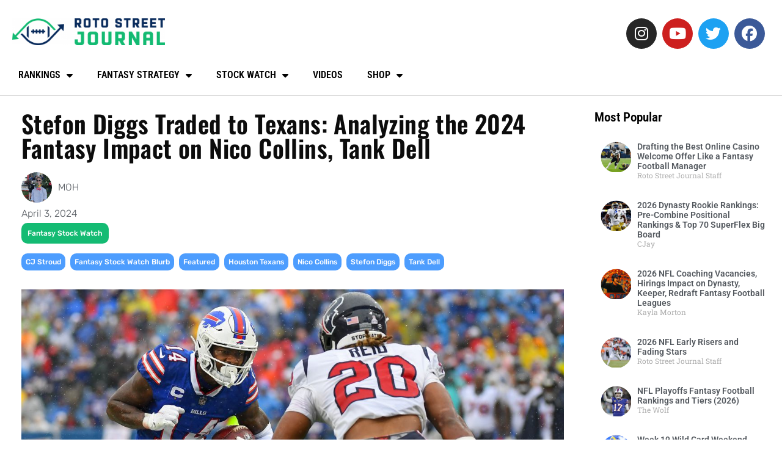

--- FILE ---
content_type: text/html; charset=UTF-8
request_url: https://www.rotostreetjournal.com/2024/04/03/stefon-diggs-traded-to-texans-analyzing-the-2024-fantasy-impact-on-nico-collins-tank-dell/
body_size: 25097
content:
<!doctype html>
<html lang="en-US" prefix="og: https://ogp.me/ns#">
<head>
	<meta charset="UTF-8">
	<meta name="viewport" content="width=device-width, initial-scale=1">
	<link rel="profile" href="https://gmpg.org/xfn/11">
		<style>img:is([sizes="auto" i], [sizes^="auto," i]) { contain-intrinsic-size: 3000px 1500px }</style>
	
<!-- Search Engine Optimization by Rank Math PRO - https://rankmath.com/ -->
<title>Stefon Diggs Traded to Texans: Analyzing the 2024 Fantasy Impact on Nico Collins, Tank Dell - Roto Street Journal</title>
<meta name="description" content="Stefon Diggs joins CJ Stroud, Nico Collins, and Tank Dell on the Houston Texans. What does this mean for their 2024 fantasy football outlooks?"/>
<meta name="robots" content="follow, index, max-snippet:-1, max-video-preview:-1, max-image-preview:large"/>
<link rel="canonical" href="https://www.rotostreetjournal.com/2024/04/03/stefon-diggs-traded-to-texans-analyzing-the-2024-fantasy-impact-on-nico-collins-tank-dell/" />
<meta property="og:locale" content="en_US" />
<meta property="og:type" content="article" />
<meta property="og:title" content="Stefon Diggs Traded to Texans: Analyzing the 2024 Fantasy Impact on Nico Collins, Tank Dell - Roto Street Journal" />
<meta property="og:description" content="Stefon Diggs joins CJ Stroud, Nico Collins, and Tank Dell on the Houston Texans. What does this mean for their 2024 fantasy football outlooks?" />
<meta property="og:url" content="https://www.rotostreetjournal.com/2024/04/03/stefon-diggs-traded-to-texans-analyzing-the-2024-fantasy-impact-on-nico-collins-tank-dell/" />
<meta property="article:publisher" content="https://www.facebook.com/RotoStreetJournal/" />
<meta property="article:tag" content="CJ Stroud" />
<meta property="article:tag" content="Fantasy Stock Watch Blurb" />
<meta property="article:tag" content="Featured" />
<meta property="article:tag" content="Houston Texans" />
<meta property="article:tag" content="Nico Collins" />
<meta property="article:tag" content="Stefon Diggs" />
<meta property="article:tag" content="Tank Dell" />
<meta property="article:section" content="Fantasy Stock Watch" />
<meta property="og:updated_time" content="2024-04-04T13:08:34-04:00" />
<meta property="og:image" content="https://www.rotostreetjournal.com/wp-content/uploads/2024/04/usa_today_16898979.0.jpg" />
<meta property="og:image:secure_url" content="https://www.rotostreetjournal.com/wp-content/uploads/2024/04/usa_today_16898979.0.jpg" />
<meta property="og:image:width" content="1200" />
<meta property="og:image:height" content="800" />
<meta property="og:image:alt" content="Stefon Diggs trade" />
<meta property="og:image:type" content="image/jpeg" />
<meta property="article:published_time" content="2024-04-03T13:36:37-04:00" />
<meta property="article:modified_time" content="2024-04-04T13:08:34-04:00" />
<meta name="twitter:card" content="summary_large_image" />
<meta name="twitter:title" content="Stefon Diggs Traded to Texans: Analyzing the 2024 Fantasy Impact on Nico Collins, Tank Dell - Roto Street Journal" />
<meta name="twitter:description" content="Stefon Diggs joins CJ Stroud, Nico Collins, and Tank Dell on the Houston Texans. What does this mean for their 2024 fantasy football outlooks?" />
<meta name="twitter:site" content="@rotostjournal" />
<meta name="twitter:creator" content="@rotostjournal" />
<meta name="twitter:image" content="https://www.rotostreetjournal.com/wp-content/uploads/2024/04/usa_today_16898979.0.jpg" />
<meta name="twitter:label1" content="Written by" />
<meta name="twitter:data1" content="MOH" />
<meta name="twitter:label2" content="Time to read" />
<meta name="twitter:data2" content="5 minutes" />
<script type="application/ld+json" class="rank-math-schema-pro">{"@context":"https://schema.org","@graph":[{"@type":"Organization","@id":"https://www.rotostreetjournal.com/#organization","name":"MOH","sameAs":["https://rotostreetjournal.com"],"logo":{"@type":"ImageObject","@id":"https://secure.gravatar.com/avatar/8a05a72bc7edc37cd6f1db5517e121fa5185e0a98a8b342905cd2a904a5f557a?s=96&amp;d=mm&amp;r=pg","url":"https://secure.gravatar.com/avatar/8a05a72bc7edc37cd6f1db5517e121fa5185e0a98a8b342905cd2a904a5f557a?s=96&amp;d=mm&amp;r=pg","caption":"MOH","inLanguage":"en-US"}},{"@type":"WebSite","@id":"https://www.rotostreetjournal.com/#website","url":"https://www.rotostreetjournal.com","publisher":{"@id":"https://www.rotostreetjournal.com/#organization"},"inLanguage":"en-US"},{"@type":"ImageObject","@id":"https://www.rotostreetjournal.com/wp-content/uploads/2024/04/usa_today_16898979.0.jpg","url":"https://www.rotostreetjournal.com/wp-content/uploads/2024/04/usa_today_16898979.0.jpg","width":"1200","height":"800","inLanguage":"en-US"},{"@type":"WebPage","@id":"https://www.rotostreetjournal.com/2024/04/03/stefon-diggs-traded-to-texans-analyzing-the-2024-fantasy-impact-on-nico-collins-tank-dell/#webpage","url":"https://www.rotostreetjournal.com/2024/04/03/stefon-diggs-traded-to-texans-analyzing-the-2024-fantasy-impact-on-nico-collins-tank-dell/","name":"Stefon Diggs Traded to Texans: Analyzing the 2024 Fantasy Impact on Nico Collins, Tank Dell - Roto Street Journal","datePublished":"2024-04-03T13:36:37-04:00","dateModified":"2024-04-04T13:08:34-04:00","isPartOf":{"@id":"https://www.rotostreetjournal.com/#website"},"primaryImageOfPage":{"@id":"https://www.rotostreetjournal.com/wp-content/uploads/2024/04/usa_today_16898979.0.jpg"},"inLanguage":"en-US"},{"@type":"Person","@id":"https://www.rotostreetjournal.com/author/michaelohara/","name":"MOH","description":"Michael \"MOH\" O'Hara - it's pronounced Moe. -- Full-time Fantasy Football guy, part-time Ohio State Student. -- Ja'Marr Chase can do no wrong.","url":"https://www.rotostreetjournal.com/author/michaelohara/","image":{"@type":"ImageObject","@id":"https://secure.gravatar.com/avatar/8a05a72bc7edc37cd6f1db5517e121fa5185e0a98a8b342905cd2a904a5f557a?s=96&amp;d=mm&amp;r=pg","url":"https://secure.gravatar.com/avatar/8a05a72bc7edc37cd6f1db5517e121fa5185e0a98a8b342905cd2a904a5f557a?s=96&amp;d=mm&amp;r=pg","caption":"MOH","inLanguage":"en-US"},"sameAs":["https://rotostreetjournal.com"]},{"@type":"BlogPosting","headline":"Stefon Diggs Traded to Texans: Analyzing the 2024 Fantasy Impact on Nico Collins, Tank Dell - Roto Street","keywords":"Stefon Diggs trade","datePublished":"2024-04-03T13:36:37-04:00","dateModified":"2024-04-04T13:08:34-04:00","author":{"@id":"https://www.rotostreetjournal.com/author/michaelohara/","name":"MOH"},"publisher":{"@id":"https://www.rotostreetjournal.com/#organization"},"description":"Stefon Diggs joins CJ Stroud, Nico Collins, and Tank Dell on the Houston Texans. What does this mean for their 2024 fantasy football outlooks?","name":"Stefon Diggs Traded to Texans: Analyzing the 2024 Fantasy Impact on Nico Collins, Tank Dell - Roto Street","@id":"https://www.rotostreetjournal.com/2024/04/03/stefon-diggs-traded-to-texans-analyzing-the-2024-fantasy-impact-on-nico-collins-tank-dell/#richSnippet","isPartOf":{"@id":"https://www.rotostreetjournal.com/2024/04/03/stefon-diggs-traded-to-texans-analyzing-the-2024-fantasy-impact-on-nico-collins-tank-dell/#webpage"},"image":{"@id":"https://www.rotostreetjournal.com/wp-content/uploads/2024/04/usa_today_16898979.0.jpg"},"inLanguage":"en-US","mainEntityOfPage":{"@id":"https://www.rotostreetjournal.com/2024/04/03/stefon-diggs-traded-to-texans-analyzing-the-2024-fantasy-impact-on-nico-collins-tank-dell/#webpage"}}]}</script>
<!-- /Rank Math WordPress SEO plugin -->

<link rel='dns-prefetch' href='//scripts.mediavine.com' />
<link rel='dns-prefetch' href='//secure.gravatar.com' />
<link rel='dns-prefetch' href='//www.googletagmanager.com' />
<link rel='dns-prefetch' href='//stats.wp.com' />
<link rel='dns-prefetch' href='//v0.wordpress.com' />
<link rel="alternate" type="application/rss+xml" title="Roto Street Journal &raquo; Feed" href="https://www.rotostreetjournal.com/feed/" />
<link rel="alternate" type="application/rss+xml" title="Roto Street Journal &raquo; Comments Feed" href="https://www.rotostreetjournal.com/comments/feed/" />
<link rel="alternate" type="application/rss+xml" title="Roto Street Journal &raquo; Stefon Diggs Traded to Texans: Analyzing the 2024 Fantasy Impact on Nico Collins, Tank Dell Comments Feed" href="https://www.rotostreetjournal.com/2024/04/03/stefon-diggs-traded-to-texans-analyzing-the-2024-fantasy-impact-on-nico-collins-tank-dell/feed/" />
<script>
window._wpemojiSettings = {"baseUrl":"https:\/\/s.w.org\/images\/core\/emoji\/16.0.1\/72x72\/","ext":".png","svgUrl":"https:\/\/s.w.org\/images\/core\/emoji\/16.0.1\/svg\/","svgExt":".svg","source":{"concatemoji":"https:\/\/www.rotostreetjournal.com\/wp-includes\/js\/wp-emoji-release.min.js?ver=6.8.2"}};
/*! This file is auto-generated */
!function(s,n){var o,i,e;function c(e){try{var t={supportTests:e,timestamp:(new Date).valueOf()};sessionStorage.setItem(o,JSON.stringify(t))}catch(e){}}function p(e,t,n){e.clearRect(0,0,e.canvas.width,e.canvas.height),e.fillText(t,0,0);var t=new Uint32Array(e.getImageData(0,0,e.canvas.width,e.canvas.height).data),a=(e.clearRect(0,0,e.canvas.width,e.canvas.height),e.fillText(n,0,0),new Uint32Array(e.getImageData(0,0,e.canvas.width,e.canvas.height).data));return t.every(function(e,t){return e===a[t]})}function u(e,t){e.clearRect(0,0,e.canvas.width,e.canvas.height),e.fillText(t,0,0);for(var n=e.getImageData(16,16,1,1),a=0;a<n.data.length;a++)if(0!==n.data[a])return!1;return!0}function f(e,t,n,a){switch(t){case"flag":return n(e,"\ud83c\udff3\ufe0f\u200d\u26a7\ufe0f","\ud83c\udff3\ufe0f\u200b\u26a7\ufe0f")?!1:!n(e,"\ud83c\udde8\ud83c\uddf6","\ud83c\udde8\u200b\ud83c\uddf6")&&!n(e,"\ud83c\udff4\udb40\udc67\udb40\udc62\udb40\udc65\udb40\udc6e\udb40\udc67\udb40\udc7f","\ud83c\udff4\u200b\udb40\udc67\u200b\udb40\udc62\u200b\udb40\udc65\u200b\udb40\udc6e\u200b\udb40\udc67\u200b\udb40\udc7f");case"emoji":return!a(e,"\ud83e\udedf")}return!1}function g(e,t,n,a){var r="undefined"!=typeof WorkerGlobalScope&&self instanceof WorkerGlobalScope?new OffscreenCanvas(300,150):s.createElement("canvas"),o=r.getContext("2d",{willReadFrequently:!0}),i=(o.textBaseline="top",o.font="600 32px Arial",{});return e.forEach(function(e){i[e]=t(o,e,n,a)}),i}function t(e){var t=s.createElement("script");t.src=e,t.defer=!0,s.head.appendChild(t)}"undefined"!=typeof Promise&&(o="wpEmojiSettingsSupports",i=["flag","emoji"],n.supports={everything:!0,everythingExceptFlag:!0},e=new Promise(function(e){s.addEventListener("DOMContentLoaded",e,{once:!0})}),new Promise(function(t){var n=function(){try{var e=JSON.parse(sessionStorage.getItem(o));if("object"==typeof e&&"number"==typeof e.timestamp&&(new Date).valueOf()<e.timestamp+604800&&"object"==typeof e.supportTests)return e.supportTests}catch(e){}return null}();if(!n){if("undefined"!=typeof Worker&&"undefined"!=typeof OffscreenCanvas&&"undefined"!=typeof URL&&URL.createObjectURL&&"undefined"!=typeof Blob)try{var e="postMessage("+g.toString()+"("+[JSON.stringify(i),f.toString(),p.toString(),u.toString()].join(",")+"));",a=new Blob([e],{type:"text/javascript"}),r=new Worker(URL.createObjectURL(a),{name:"wpTestEmojiSupports"});return void(r.onmessage=function(e){c(n=e.data),r.terminate(),t(n)})}catch(e){}c(n=g(i,f,p,u))}t(n)}).then(function(e){for(var t in e)n.supports[t]=e[t],n.supports.everything=n.supports.everything&&n.supports[t],"flag"!==t&&(n.supports.everythingExceptFlag=n.supports.everythingExceptFlag&&n.supports[t]);n.supports.everythingExceptFlag=n.supports.everythingExceptFlag&&!n.supports.flag,n.DOMReady=!1,n.readyCallback=function(){n.DOMReady=!0}}).then(function(){return e}).then(function(){var e;n.supports.everything||(n.readyCallback(),(e=n.source||{}).concatemoji?t(e.concatemoji):e.wpemoji&&e.twemoji&&(t(e.twemoji),t(e.wpemoji)))}))}((window,document),window._wpemojiSettings);
</script>
<style id='cf-frontend-style-inline-css'>
@font-face {
	font-family: 'Racon';
	font-weight: 400;
	font-display: auto;
	src: url('https://www.rotostreetjournal.com/wp-content/uploads/2019/07/racon.woff2') format('woff2'),
		url('https://www.rotostreetjournal.com/wp-content/uploads/2019/07/racon.woff') format('woff');
}
</style>
<style id='wp-emoji-styles-inline-css'>

	img.wp-smiley, img.emoji {
		display: inline !important;
		border: none !important;
		box-shadow: none !important;
		height: 1em !important;
		width: 1em !important;
		margin: 0 0.07em !important;
		vertical-align: -0.1em !important;
		background: none !important;
		padding: 0 !important;
	}
</style>
<link rel='stylesheet' id='wp-block-library-css' href='https://www.rotostreetjournal.com/wp-includes/css/dist/block-library/style.min.css?ver=6.8.2' media='all' />
<link rel='stylesheet' id='mediaelement-css' href='https://www.rotostreetjournal.com/wp-includes/js/mediaelement/mediaelementplayer-legacy.min.css?ver=4.2.17' media='all' />
<link rel='stylesheet' id='wp-mediaelement-css' href='https://www.rotostreetjournal.com/wp-includes/js/mediaelement/wp-mediaelement.min.css?ver=6.8.2' media='all' />
<style id='jetpack-sharing-buttons-style-inline-css'>
.jetpack-sharing-buttons__services-list{display:flex;flex-direction:row;flex-wrap:wrap;gap:0;list-style-type:none;margin:5px;padding:0}.jetpack-sharing-buttons__services-list.has-small-icon-size{font-size:12px}.jetpack-sharing-buttons__services-list.has-normal-icon-size{font-size:16px}.jetpack-sharing-buttons__services-list.has-large-icon-size{font-size:24px}.jetpack-sharing-buttons__services-list.has-huge-icon-size{font-size:36px}@media print{.jetpack-sharing-buttons__services-list{display:none!important}}.editor-styles-wrapper .wp-block-jetpack-sharing-buttons{gap:0;padding-inline-start:0}ul.jetpack-sharing-buttons__services-list.has-background{padding:1.25em 2.375em}
</style>
<style id='global-styles-inline-css'>
:root{--wp--preset--aspect-ratio--square: 1;--wp--preset--aspect-ratio--4-3: 4/3;--wp--preset--aspect-ratio--3-4: 3/4;--wp--preset--aspect-ratio--3-2: 3/2;--wp--preset--aspect-ratio--2-3: 2/3;--wp--preset--aspect-ratio--16-9: 16/9;--wp--preset--aspect-ratio--9-16: 9/16;--wp--preset--color--black: #000000;--wp--preset--color--cyan-bluish-gray: #abb8c3;--wp--preset--color--white: #ffffff;--wp--preset--color--pale-pink: #f78da7;--wp--preset--color--vivid-red: #cf2e2e;--wp--preset--color--luminous-vivid-orange: #ff6900;--wp--preset--color--luminous-vivid-amber: #fcb900;--wp--preset--color--light-green-cyan: #7bdcb5;--wp--preset--color--vivid-green-cyan: #00d084;--wp--preset--color--pale-cyan-blue: #8ed1fc;--wp--preset--color--vivid-cyan-blue: #0693e3;--wp--preset--color--vivid-purple: #9b51e0;--wp--preset--gradient--vivid-cyan-blue-to-vivid-purple: linear-gradient(135deg,rgba(6,147,227,1) 0%,rgb(155,81,224) 100%);--wp--preset--gradient--light-green-cyan-to-vivid-green-cyan: linear-gradient(135deg,rgb(122,220,180) 0%,rgb(0,208,130) 100%);--wp--preset--gradient--luminous-vivid-amber-to-luminous-vivid-orange: linear-gradient(135deg,rgba(252,185,0,1) 0%,rgba(255,105,0,1) 100%);--wp--preset--gradient--luminous-vivid-orange-to-vivid-red: linear-gradient(135deg,rgba(255,105,0,1) 0%,rgb(207,46,46) 100%);--wp--preset--gradient--very-light-gray-to-cyan-bluish-gray: linear-gradient(135deg,rgb(238,238,238) 0%,rgb(169,184,195) 100%);--wp--preset--gradient--cool-to-warm-spectrum: linear-gradient(135deg,rgb(74,234,220) 0%,rgb(151,120,209) 20%,rgb(207,42,186) 40%,rgb(238,44,130) 60%,rgb(251,105,98) 80%,rgb(254,248,76) 100%);--wp--preset--gradient--blush-light-purple: linear-gradient(135deg,rgb(255,206,236) 0%,rgb(152,150,240) 100%);--wp--preset--gradient--blush-bordeaux: linear-gradient(135deg,rgb(254,205,165) 0%,rgb(254,45,45) 50%,rgb(107,0,62) 100%);--wp--preset--gradient--luminous-dusk: linear-gradient(135deg,rgb(255,203,112) 0%,rgb(199,81,192) 50%,rgb(65,88,208) 100%);--wp--preset--gradient--pale-ocean: linear-gradient(135deg,rgb(255,245,203) 0%,rgb(182,227,212) 50%,rgb(51,167,181) 100%);--wp--preset--gradient--electric-grass: linear-gradient(135deg,rgb(202,248,128) 0%,rgb(113,206,126) 100%);--wp--preset--gradient--midnight: linear-gradient(135deg,rgb(2,3,129) 0%,rgb(40,116,252) 100%);--wp--preset--font-size--small: 13px;--wp--preset--font-size--medium: 20px;--wp--preset--font-size--large: 36px;--wp--preset--font-size--x-large: 42px;--wp--preset--spacing--20: 0.44rem;--wp--preset--spacing--30: 0.67rem;--wp--preset--spacing--40: 1rem;--wp--preset--spacing--50: 1.5rem;--wp--preset--spacing--60: 2.25rem;--wp--preset--spacing--70: 3.38rem;--wp--preset--spacing--80: 5.06rem;--wp--preset--shadow--natural: 6px 6px 9px rgba(0, 0, 0, 0.2);--wp--preset--shadow--deep: 12px 12px 50px rgba(0, 0, 0, 0.4);--wp--preset--shadow--sharp: 6px 6px 0px rgba(0, 0, 0, 0.2);--wp--preset--shadow--outlined: 6px 6px 0px -3px rgba(255, 255, 255, 1), 6px 6px rgba(0, 0, 0, 1);--wp--preset--shadow--crisp: 6px 6px 0px rgba(0, 0, 0, 1);}:root { --wp--style--global--content-size: 800px;--wp--style--global--wide-size: 1200px; }:where(body) { margin: 0; }.wp-site-blocks > .alignleft { float: left; margin-right: 2em; }.wp-site-blocks > .alignright { float: right; margin-left: 2em; }.wp-site-blocks > .aligncenter { justify-content: center; margin-left: auto; margin-right: auto; }:where(.wp-site-blocks) > * { margin-block-start: 24px; margin-block-end: 0; }:where(.wp-site-blocks) > :first-child { margin-block-start: 0; }:where(.wp-site-blocks) > :last-child { margin-block-end: 0; }:root { --wp--style--block-gap: 24px; }:root :where(.is-layout-flow) > :first-child{margin-block-start: 0;}:root :where(.is-layout-flow) > :last-child{margin-block-end: 0;}:root :where(.is-layout-flow) > *{margin-block-start: 24px;margin-block-end: 0;}:root :where(.is-layout-constrained) > :first-child{margin-block-start: 0;}:root :where(.is-layout-constrained) > :last-child{margin-block-end: 0;}:root :where(.is-layout-constrained) > *{margin-block-start: 24px;margin-block-end: 0;}:root :where(.is-layout-flex){gap: 24px;}:root :where(.is-layout-grid){gap: 24px;}.is-layout-flow > .alignleft{float: left;margin-inline-start: 0;margin-inline-end: 2em;}.is-layout-flow > .alignright{float: right;margin-inline-start: 2em;margin-inline-end: 0;}.is-layout-flow > .aligncenter{margin-left: auto !important;margin-right: auto !important;}.is-layout-constrained > .alignleft{float: left;margin-inline-start: 0;margin-inline-end: 2em;}.is-layout-constrained > .alignright{float: right;margin-inline-start: 2em;margin-inline-end: 0;}.is-layout-constrained > .aligncenter{margin-left: auto !important;margin-right: auto !important;}.is-layout-constrained > :where(:not(.alignleft):not(.alignright):not(.alignfull)){max-width: var(--wp--style--global--content-size);margin-left: auto !important;margin-right: auto !important;}.is-layout-constrained > .alignwide{max-width: var(--wp--style--global--wide-size);}body .is-layout-flex{display: flex;}.is-layout-flex{flex-wrap: wrap;align-items: center;}.is-layout-flex > :is(*, div){margin: 0;}body .is-layout-grid{display: grid;}.is-layout-grid > :is(*, div){margin: 0;}body{padding-top: 0px;padding-right: 0px;padding-bottom: 0px;padding-left: 0px;}a:where(:not(.wp-element-button)){text-decoration: underline;}:root :where(.wp-element-button, .wp-block-button__link){background-color: #32373c;border-width: 0;color: #fff;font-family: inherit;font-size: inherit;line-height: inherit;padding: calc(0.667em + 2px) calc(1.333em + 2px);text-decoration: none;}.has-black-color{color: var(--wp--preset--color--black) !important;}.has-cyan-bluish-gray-color{color: var(--wp--preset--color--cyan-bluish-gray) !important;}.has-white-color{color: var(--wp--preset--color--white) !important;}.has-pale-pink-color{color: var(--wp--preset--color--pale-pink) !important;}.has-vivid-red-color{color: var(--wp--preset--color--vivid-red) !important;}.has-luminous-vivid-orange-color{color: var(--wp--preset--color--luminous-vivid-orange) !important;}.has-luminous-vivid-amber-color{color: var(--wp--preset--color--luminous-vivid-amber) !important;}.has-light-green-cyan-color{color: var(--wp--preset--color--light-green-cyan) !important;}.has-vivid-green-cyan-color{color: var(--wp--preset--color--vivid-green-cyan) !important;}.has-pale-cyan-blue-color{color: var(--wp--preset--color--pale-cyan-blue) !important;}.has-vivid-cyan-blue-color{color: var(--wp--preset--color--vivid-cyan-blue) !important;}.has-vivid-purple-color{color: var(--wp--preset--color--vivid-purple) !important;}.has-black-background-color{background-color: var(--wp--preset--color--black) !important;}.has-cyan-bluish-gray-background-color{background-color: var(--wp--preset--color--cyan-bluish-gray) !important;}.has-white-background-color{background-color: var(--wp--preset--color--white) !important;}.has-pale-pink-background-color{background-color: var(--wp--preset--color--pale-pink) !important;}.has-vivid-red-background-color{background-color: var(--wp--preset--color--vivid-red) !important;}.has-luminous-vivid-orange-background-color{background-color: var(--wp--preset--color--luminous-vivid-orange) !important;}.has-luminous-vivid-amber-background-color{background-color: var(--wp--preset--color--luminous-vivid-amber) !important;}.has-light-green-cyan-background-color{background-color: var(--wp--preset--color--light-green-cyan) !important;}.has-vivid-green-cyan-background-color{background-color: var(--wp--preset--color--vivid-green-cyan) !important;}.has-pale-cyan-blue-background-color{background-color: var(--wp--preset--color--pale-cyan-blue) !important;}.has-vivid-cyan-blue-background-color{background-color: var(--wp--preset--color--vivid-cyan-blue) !important;}.has-vivid-purple-background-color{background-color: var(--wp--preset--color--vivid-purple) !important;}.has-black-border-color{border-color: var(--wp--preset--color--black) !important;}.has-cyan-bluish-gray-border-color{border-color: var(--wp--preset--color--cyan-bluish-gray) !important;}.has-white-border-color{border-color: var(--wp--preset--color--white) !important;}.has-pale-pink-border-color{border-color: var(--wp--preset--color--pale-pink) !important;}.has-vivid-red-border-color{border-color: var(--wp--preset--color--vivid-red) !important;}.has-luminous-vivid-orange-border-color{border-color: var(--wp--preset--color--luminous-vivid-orange) !important;}.has-luminous-vivid-amber-border-color{border-color: var(--wp--preset--color--luminous-vivid-amber) !important;}.has-light-green-cyan-border-color{border-color: var(--wp--preset--color--light-green-cyan) !important;}.has-vivid-green-cyan-border-color{border-color: var(--wp--preset--color--vivid-green-cyan) !important;}.has-pale-cyan-blue-border-color{border-color: var(--wp--preset--color--pale-cyan-blue) !important;}.has-vivid-cyan-blue-border-color{border-color: var(--wp--preset--color--vivid-cyan-blue) !important;}.has-vivid-purple-border-color{border-color: var(--wp--preset--color--vivid-purple) !important;}.has-vivid-cyan-blue-to-vivid-purple-gradient-background{background: var(--wp--preset--gradient--vivid-cyan-blue-to-vivid-purple) !important;}.has-light-green-cyan-to-vivid-green-cyan-gradient-background{background: var(--wp--preset--gradient--light-green-cyan-to-vivid-green-cyan) !important;}.has-luminous-vivid-amber-to-luminous-vivid-orange-gradient-background{background: var(--wp--preset--gradient--luminous-vivid-amber-to-luminous-vivid-orange) !important;}.has-luminous-vivid-orange-to-vivid-red-gradient-background{background: var(--wp--preset--gradient--luminous-vivid-orange-to-vivid-red) !important;}.has-very-light-gray-to-cyan-bluish-gray-gradient-background{background: var(--wp--preset--gradient--very-light-gray-to-cyan-bluish-gray) !important;}.has-cool-to-warm-spectrum-gradient-background{background: var(--wp--preset--gradient--cool-to-warm-spectrum) !important;}.has-blush-light-purple-gradient-background{background: var(--wp--preset--gradient--blush-light-purple) !important;}.has-blush-bordeaux-gradient-background{background: var(--wp--preset--gradient--blush-bordeaux) !important;}.has-luminous-dusk-gradient-background{background: var(--wp--preset--gradient--luminous-dusk) !important;}.has-pale-ocean-gradient-background{background: var(--wp--preset--gradient--pale-ocean) !important;}.has-electric-grass-gradient-background{background: var(--wp--preset--gradient--electric-grass) !important;}.has-midnight-gradient-background{background: var(--wp--preset--gradient--midnight) !important;}.has-small-font-size{font-size: var(--wp--preset--font-size--small) !important;}.has-medium-font-size{font-size: var(--wp--preset--font-size--medium) !important;}.has-large-font-size{font-size: var(--wp--preset--font-size--large) !important;}.has-x-large-font-size{font-size: var(--wp--preset--font-size--x-large) !important;}
:root :where(.wp-block-pullquote){font-size: 1.5em;line-height: 1.6;}
</style>
<link rel='stylesheet' id='bbp-default-css' href='https://www.rotostreetjournal.com/wp-content/plugins/bbpress/templates/default/css/bbpress.min.css?ver=2.6.14' media='all' />
<link rel='stylesheet' id='cee-common-card-style-css' href='https://www.rotostreetjournal.com/wp-content/plugins/card-elements-for-elementor/assets/css/common-card-style.css?ver=1.0' media='' />
<link rel='stylesheet' id='cee-profile-card-style-css' href='https://www.rotostreetjournal.com/wp-content/plugins/card-elements-for-elementor/assets/css/profile-card-style.css?ver=1.0' media='' />
<link rel='stylesheet' id='cee-testimonial-card-style-css' href='https://www.rotostreetjournal.com/wp-content/plugins/card-elements-for-elementor/assets/css/testimonial-card-style.css?ver=1.0' media='' />
<link rel='stylesheet' id='cee-post-card-style-css' href='https://www.rotostreetjournal.com/wp-content/plugins/card-elements-for-elementor/assets/css/post-card-style.css?ver=1.0' media='' />
<link rel='stylesheet' id='cep-tour-card-style-css' href='https://www.rotostreetjournal.com/wp-content/plugins/card-elements-for-elementor/assets/css/tour-card-style.css?ver=1.0' media='' />
<link rel='stylesheet' id='cep-listing-card-style-css' href='https://www.rotostreetjournal.com/wp-content/plugins/card-elements-for-elementor/assets/css/listing-card-style.css?ver=1.0' media='' />
<link rel='stylesheet' id='cee-font-awesome-css' href='https://www.rotostreetjournal.com/wp-content/plugins/card-elements-for-elementor/assets/css/font-awesome.css?ver=1' media='all' />
<link rel='stylesheet' id='font-awesome-5-all-css-css' href='https://www.rotostreetjournal.com/wp-content/plugins/elementor/assets/lib/font-awesome/css/all.min.css?ver=6.8.2' media='all' />
<link rel='stylesheet' id='elementor-frontend-css-css' href='https://www.rotostreetjournal.com/wp-content/plugins/elementor/assets/css/frontend.min.css?ver=6.8.2' media='all' />
<link rel='stylesheet' id='dnd-upload-cf7-css' href='https://www.rotostreetjournal.com/wp-content/plugins/drag-and-drop-multiple-file-upload-contact-form-7/assets/css/dnd-upload-cf7.css?ver=1.3.9.3' media='all' />
<link rel='stylesheet' id='contact-form-7-css' href='https://www.rotostreetjournal.com/wp-content/plugins/contact-form-7/includes/css/styles.css?ver=6.1.4' media='all' />
<link rel='stylesheet' id='wp-polls-css' href='https://www.rotostreetjournal.com/wp-content/plugins/wp-polls/polls-css.css?ver=2.77.3' media='all' />
<style id='wp-polls-inline-css'>
.wp-polls .pollbar {
	margin: 1px;
	font-size: 6px;
	line-height: 8px;
	height: 8px;
	background-image: url('https://www.rotostreetjournal.com/wp-content/plugins/wp-polls/images/default/pollbg.gif');
	border: 1px solid #c8c8c8;
}

</style>
<link rel='stylesheet' id='hello-elementor-css' href='https://www.rotostreetjournal.com/wp-content/themes/hello-elementor/assets/css/reset.css?ver=3.4.5' media='all' />
<link rel='stylesheet' id='hello-elementor-theme-style-css' href='https://www.rotostreetjournal.com/wp-content/themes/hello-elementor/assets/css/theme.css?ver=3.4.5' media='all' />
<link rel='stylesheet' id='hello-elementor-header-footer-css' href='https://www.rotostreetjournal.com/wp-content/themes/hello-elementor/assets/css/header-footer.css?ver=3.4.5' media='all' />
<link rel='stylesheet' id='elementor-frontend-css' href='https://www.rotostreetjournal.com/wp-content/plugins/elementor/assets/css/frontend.min.css?ver=3.34.2' media='all' />
<link rel='stylesheet' id='widget-image-css' href='https://www.rotostreetjournal.com/wp-content/plugins/elementor/assets/css/widget-image.min.css?ver=3.34.2' media='all' />
<link rel='stylesheet' id='widget-social-icons-css' href='https://www.rotostreetjournal.com/wp-content/plugins/elementor/assets/css/widget-social-icons.min.css?ver=3.34.2' media='all' />
<link rel='stylesheet' id='e-apple-webkit-css' href='https://www.rotostreetjournal.com/wp-content/plugins/elementor/assets/css/conditionals/apple-webkit.min.css?ver=3.34.2' media='all' />
<link rel='stylesheet' id='widget-nav-menu-css' href='https://www.rotostreetjournal.com/wp-content/plugins/elementor-pro/assets/css/widget-nav-menu.min.css?ver=3.34.2' media='all' />
<link rel='stylesheet' id='e-sticky-css' href='https://www.rotostreetjournal.com/wp-content/plugins/elementor-pro/assets/css/modules/sticky.min.css?ver=3.34.2' media='all' />
<link rel='stylesheet' id='widget-heading-css' href='https://www.rotostreetjournal.com/wp-content/plugins/elementor/assets/css/widget-heading.min.css?ver=3.34.2' media='all' />
<link rel='stylesheet' id='widget-post-info-css' href='https://www.rotostreetjournal.com/wp-content/plugins/elementor-pro/assets/css/widget-post-info.min.css?ver=3.34.2' media='all' />
<link rel='stylesheet' id='widget-icon-list-css' href='https://www.rotostreetjournal.com/wp-content/plugins/elementor/assets/css/widget-icon-list.min.css?ver=3.34.2' media='all' />
<link rel='stylesheet' id='elementor-icons-shared-0-css' href='https://www.rotostreetjournal.com/wp-content/plugins/elementor/assets/lib/font-awesome/css/fontawesome.min.css?ver=5.15.3' media='all' />
<link rel='stylesheet' id='elementor-icons-fa-regular-css' href='https://www.rotostreetjournal.com/wp-content/plugins/elementor/assets/lib/font-awesome/css/regular.min.css?ver=5.15.3' media='all' />
<link rel='stylesheet' id='elementor-icons-fa-solid-css' href='https://www.rotostreetjournal.com/wp-content/plugins/elementor/assets/lib/font-awesome/css/solid.min.css?ver=5.15.3' media='all' />
<link rel='stylesheet' id='widget-author-box-css' href='https://www.rotostreetjournal.com/wp-content/plugins/elementor-pro/assets/css/widget-author-box.min.css?ver=3.34.2' media='all' />
<link rel='stylesheet' id='widget-share-buttons-css' href='https://www.rotostreetjournal.com/wp-content/plugins/elementor-pro/assets/css/widget-share-buttons.min.css?ver=3.34.2' media='all' />
<link rel='stylesheet' id='elementor-icons-fa-brands-css' href='https://www.rotostreetjournal.com/wp-content/plugins/elementor/assets/lib/font-awesome/css/brands.min.css?ver=5.15.3' media='all' />
<link rel='stylesheet' id='widget-posts-css' href='https://www.rotostreetjournal.com/wp-content/plugins/elementor-pro/assets/css/widget-posts.min.css?ver=3.34.2' media='all' />
<link rel='stylesheet' id='elementor-icons-css' href='https://www.rotostreetjournal.com/wp-content/plugins/elementor/assets/lib/eicons/css/elementor-icons.min.css?ver=5.46.0' media='all' />
<link rel='stylesheet' id='elementor-post-85606-css' href='https://www.rotostreetjournal.com/wp-content/uploads/elementor/css/post-85606.css?ver=1769401395' media='all' />
<link rel='stylesheet' id='wpdt-elementor-widget-font-css' href='https://www.rotostreetjournal.com/wp-content/plugins/wpdatatables/integrations/starter/page-builders/elementor/css/style.css?ver=7.3.1' media='all' />
<link rel='stylesheet' id='elementor-post-112337-css' href='https://www.rotostreetjournal.com/wp-content/uploads/elementor/css/post-112337.css?ver=1769401407' media='all' />
<link rel='stylesheet' id='elementor-post-87005-css' href='https://www.rotostreetjournal.com/wp-content/uploads/elementor/css/post-87005.css?ver=1769401407' media='all' />
<link rel='stylesheet' id='elementor-post-112318-css' href='https://www.rotostreetjournal.com/wp-content/uploads/elementor/css/post-112318.css?ver=1769401408' media='all' />
<link rel='stylesheet' id='tablepress-default-css' href='https://www.rotostreetjournal.com/wp-content/tablepress-combined.min.css?ver=15' media='all' />
<link rel='stylesheet' id='__EPYT__style-css' href='https://www.rotostreetjournal.com/wp-content/plugins/youtube-embed-plus/styles/ytprefs.min.css?ver=14.2.4' media='all' />
<style id='__EPYT__style-inline-css'>

                .epyt-gallery-thumb {
                        width: 100%;
                }
                
                         @media (min-width:0px) and (max-width: 767px) {
                            .epyt-gallery-rowbreak {
                                display: none;
                            }
                            .epyt-gallery-allthumbs[class*="epyt-cols"] .epyt-gallery-thumb {
                                width: 100% !important;
                            }
                          }
</style>
<link rel='stylesheet' id='eael-general-css' href='https://www.rotostreetjournal.com/wp-content/plugins/essential-addons-for-elementor-lite/assets/front-end/css/view/general.min.css?ver=6.5.8' media='all' />
<link rel='stylesheet' id='elementor-gf-local-roboto-css' href='https://www.rotostreetjournal.com/wp-content/uploads/elementor/google-fonts/css/roboto.css?ver=1742228610' media='all' />
<link rel='stylesheet' id='elementor-gf-local-robotoslab-css' href='https://www.rotostreetjournal.com/wp-content/uploads/elementor/google-fonts/css/robotoslab.css?ver=1742228611' media='all' />
<link rel='stylesheet' id='elementor-gf-local-robotocondensed-css' href='https://www.rotostreetjournal.com/wp-content/uploads/elementor/google-fonts/css/robotocondensed.css?ver=1742228612' media='all' />
<link rel='stylesheet' id='elementor-gf-local-oswald-css' href='https://www.rotostreetjournal.com/wp-content/uploads/elementor/google-fonts/css/oswald.css?ver=1742228612' media='all' />
<link rel='stylesheet' id='elementor-gf-local-rubik-css' href='https://www.rotostreetjournal.com/wp-content/uploads/elementor/google-fonts/css/rubik.css?ver=1742228613' media='all' />
<script async="async" fetchpriority="high" data-noptimize="1" data-cfasync="false" src="https://scripts.mediavine.com/tags/roto-street-journal.js?ver=6.8.2" id="mv-script-wrapper-js"></script>
<script src="https://www.rotostreetjournal.com/wp-includes/js/jquery/jquery.min.js?ver=3.7.1" id="jquery-core-js"></script>
<script src="https://www.rotostreetjournal.com/wp-includes/js/jquery/jquery-migrate.min.js?ver=3.4.1" id="jquery-migrate-js"></script>

<!-- Google tag (gtag.js) snippet added by Site Kit -->
<!-- Google Analytics snippet added by Site Kit -->
<script src="https://www.googletagmanager.com/gtag/js?id=G-F38S2KXVT7" id="google_gtagjs-js" async></script>
<script id="google_gtagjs-js-after">
window.dataLayer = window.dataLayer || [];function gtag(){dataLayer.push(arguments);}
gtag("set","linker",{"domains":["www.rotostreetjournal.com"]});
gtag("js", new Date());
gtag("set", "developer_id.dZTNiMT", true);
gtag("config", "G-F38S2KXVT7");
</script>
<script id="__ytprefs__-js-extra">
var _EPYT_ = {"ajaxurl":"https:\/\/www.rotostreetjournal.com\/wp-admin\/admin-ajax.php","security":"5137fc66ef","gallery_scrolloffset":"20","eppathtoscripts":"https:\/\/www.rotostreetjournal.com\/wp-content\/plugins\/youtube-embed-plus\/scripts\/","eppath":"https:\/\/www.rotostreetjournal.com\/wp-content\/plugins\/youtube-embed-plus\/","epresponsiveselector":"[\"iframe.__youtube_prefs_widget__\"]","epdovol":"1","version":"14.2.4","evselector":"iframe.__youtube_prefs__[src], iframe[src*=\"youtube.com\/embed\/\"], iframe[src*=\"youtube-nocookie.com\/embed\/\"]","ajax_compat":"","maxres_facade":"eager","ytapi_load":"light","pause_others":"","stopMobileBuffer":"1","facade_mode":"1","not_live_on_channel":""};
</script>
<script src="https://www.rotostreetjournal.com/wp-content/plugins/youtube-embed-plus/scripts/ytprefs.min.js?ver=14.2.4" id="__ytprefs__-js"></script>
<link rel="https://api.w.org/" href="https://www.rotostreetjournal.com/wp-json/" /><link rel="alternate" title="JSON" type="application/json" href="https://www.rotostreetjournal.com/wp-json/wp/v2/posts/178023" /><link rel="EditURI" type="application/rsd+xml" title="RSD" href="https://www.rotostreetjournal.com/xmlrpc.php?rsd" />
<meta name="generator" content="WordPress 6.8.2" />
<link rel='shortlink' href='https://wp.me/p8m9xp-Kjl' />
<link rel="alternate" title="oEmbed (JSON)" type="application/json+oembed" href="https://www.rotostreetjournal.com/wp-json/oembed/1.0/embed?url=https%3A%2F%2Fwww.rotostreetjournal.com%2F2024%2F04%2F03%2Fstefon-diggs-traded-to-texans-analyzing-the-2024-fantasy-impact-on-nico-collins-tank-dell%2F" />
<link rel="alternate" title="oEmbed (XML)" type="text/xml+oembed" href="https://www.rotostreetjournal.com/wp-json/oembed/1.0/embed?url=https%3A%2F%2Fwww.rotostreetjournal.com%2F2024%2F04%2F03%2Fstefon-diggs-traded-to-texans-analyzing-the-2024-fantasy-impact-on-nico-collins-tank-dell%2F&#038;format=xml" />
<meta name="generator" content="Site Kit by Google 1.170.0" /><!--<script data-ad-client="pub-2671330601089952" async src="https://pagead2.googlesyndication.com/
pagead/js/adsbygoogle.js"></script>-->

<!-- GA4 tag
<script>
  window.dataLayer = window.dataLayer || [];
  function gtag(){dataLayer.push(arguments);}
  gtag('js', new Date());

  gtag('config', 'G-F38S2KXVT7');
</script> --><style type="text/css" id="tve_global_variables">:root{--tcb-background-author-image:url(https://secure.gravatar.com/avatar/8a05a72bc7edc37cd6f1db5517e121fa5185e0a98a8b342905cd2a904a5f557a?s=256&d=mm&r=pg);--tcb-background-user-image:url();--tcb-background-featured-image-thumbnail:url(https://www.rotostreetjournal.com/wp-content/uploads/2024/04/usa_today_16898979.0.jpg);}</style>	<style>img#wpstats{display:none}</style>
		<meta name="description" content="How does Stefon Diggs&#039; arrival in Houston impact this loaded WR room?">
<meta name="generator" content="Elementor 3.34.2; features: additional_custom_breakpoints; settings: css_print_method-external, google_font-enabled, font_display-auto">
<style type="text/css" id="thrive-default-styles"></style><link rel="icon" href="https://www.rotostreetjournal.com/wp-content/uploads/2022/07/RSJ_6-48x48.png" sizes="32x32" />
<link rel="icon" href="https://www.rotostreetjournal.com/wp-content/uploads/2022/07/RSJ_6-300x300.png" sizes="192x192" />
<link rel="apple-touch-icon" href="https://www.rotostreetjournal.com/wp-content/uploads/2022/07/RSJ_6-300x300.png" />
<meta name="msapplication-TileImage" content="https://www.rotostreetjournal.com/wp-content/uploads/2022/07/RSJ_6-300x300.png" />
		<style id="wp-custom-css">
			/* Mediavine Sidebar CSS*/
@media only screen and (min-width: 1200px) {
    .home .mv-content-area {
       max-width: calc(100% - 300px);
   }
    .home .mv-sidebar {
       min-width: 300px;
   }
   .single-post .mv-content-area {
       max-width: calc(100% - 310px);
   }
   .single-post .mv-sidebar {
       min-width: 310px;
   }
}
@media only screen and (max-width: 425px) {
	table  {
       overflow: scroll !important;   
    }
      tbody, thead {
        word-break: break-word!important;
    }
.fpw-notes {
    position:unset;
}
}
@media only screen and (max-width: 359px) {   
   .single-post .elementor-row > .elementor-col-50:nth-of-type(1)  > .elementor-element-populated > .elementor-widget-wrap {
       padding-left: 0px !important;
       padding-right: 0px !important;
   }
	.thrv_wrapper.thrv_text_element.tve_empty_dropzone {
    max-width: 100% !important;
}
}
.mv-sidebar > div > .elementor-widget-wrap {
    display: block !important;
}

/* Mediavine CSS ends*/

/* Mediavine Homepage Sidebar Fix */

@media only screen and (min-width: 1200px) {
    .mv-homepage-left-sidebar, .mv-homepage-content, .mv-homepage-right-sidebar {
        padding-left: 5px !important;
        padding-right: 5px !important;
    }
    .mv-homepage-right-sidebar {
        min-width: 310px;
    }
}

@media only screen and (max-width: 359px) {
    body.home .mv-homepage-content {
        padding-left: 5px !important;
        padding-right: 5px !important;
    }
    body.home .mv-homepage-right-sidebar #table_2_wrapper {
        overflow: auto !important;
    }
}

/* End Fix */		</style>
		</head>
<body class="wp-singular post-template-default single single-post postid-178023 single-format-standard wp-custom-logo wp-embed-responsive wp-theme-hello-elementor hello-elementor-default elementor-default elementor-template-full-width elementor-kit-85606 elementor-page-112318">


<script type="text/javascript" id="bbp-swap-no-js-body-class">
	document.body.className = document.body.className.replace( 'bbp-no-js', 'bbp-js' );
</script>


<a class="skip-link screen-reader-text" href="#content">Skip to content</a>

		<header data-elementor-type="header" data-elementor-id="112337" class="elementor elementor-112337 elementor-location-header" data-elementor-post-type="elementor_library">
					<section data-particle_enable="false" data-particle-mobile-disabled="false" class="elementor-section elementor-top-section elementor-element elementor-element-c94f649 elementor-section-content-bottom elementor-section-boxed elementor-section-height-default elementor-section-height-default" data-id="c94f649" data-element_type="section" data-settings="{&quot;background_background&quot;:&quot;classic&quot;,&quot;sticky&quot;:&quot;top&quot;,&quot;sticky_on&quot;:[&quot;desktop&quot;],&quot;sticky_offset&quot;:0,&quot;sticky_effects_offset&quot;:0,&quot;sticky_anchor_link_offset&quot;:0}">
						<div class="elementor-container elementor-column-gap-default">
					<div class="elementor-column elementor-col-100 elementor-top-column elementor-element elementor-element-97abcbc" data-id="97abcbc" data-element_type="column">
			<div class="elementor-widget-wrap elementor-element-populated">
				<div data-particle_enable="false" data-particle-mobile-disabled="false" class="elementor-element elementor-element-55eb502 e-con-full e-flex e-con e-parent" data-id="55eb502" data-element_type="container">
		<div data-particle_enable="false" data-particle-mobile-disabled="false" class="elementor-element elementor-element-57c773b e-con-full e-flex e-con e-child" data-id="57c773b" data-element_type="container">
				<div class="elementor-element elementor-element-a154614 elementor-widget elementor-widget-image" data-id="a154614" data-element_type="widget" data-widget_type="image.default">
				<div class="elementor-widget-container">
																<a href="https://www.rotostreetjournal.com">
							<img width="300" height="53" src="https://www.rotostreetjournal.com/wp-content/uploads/2022/07/RSJ_Icon_Text_3_white-300x53.png" class="attachment-medium size-medium wp-image-109804" alt="" srcset="https://www.rotostreetjournal.com/wp-content/uploads/2022/07/RSJ_Icon_Text_3_white-300x53.png 300w, https://www.rotostreetjournal.com/wp-content/uploads/2022/07/RSJ_Icon_Text_3_white-1024x182.png 1024w, https://www.rotostreetjournal.com/wp-content/uploads/2022/07/RSJ_Icon_Text_3_white-768x136.png 768w, https://www.rotostreetjournal.com/wp-content/uploads/2022/07/RSJ_Icon_Text_3_white-1536x273.png 1536w, https://www.rotostreetjournal.com/wp-content/uploads/2022/07/RSJ_Icon_Text_3_white-2048x363.png 2048w" sizes="(max-width: 300px) 100vw, 300px" />								</a>
															</div>
				</div>
				</div>
		<div data-particle_enable="false" data-particle-mobile-disabled="false" class="elementor-element elementor-element-b78ae68 e-con-full e-flex e-con e-child" data-id="b78ae68" data-element_type="container">
				</div>
		<div data-particle_enable="false" data-particle-mobile-disabled="false" class="elementor-element elementor-element-26c5994 elementor-hidden-tablet elementor-hidden-mobile e-con-full e-flex e-con e-child" data-id="26c5994" data-element_type="container">
				<div class="elementor-element elementor-element-35bf660 elementor-shape-circle e-grid-align-right elementor-grid-0 elementor-widget elementor-widget-social-icons" data-id="35bf660" data-element_type="widget" data-widget_type="social-icons.default">
				<div class="elementor-widget-container">
							<div class="elementor-social-icons-wrapper elementor-grid" role="list">
							<span class="elementor-grid-item" role="listitem">
					<a class="elementor-icon elementor-social-icon elementor-social-icon-instagram elementor-repeater-item-9b35bf9" href="https://www.instagram.com/rotostreetjournal" target="_blank">
						<span class="elementor-screen-only">Instagram</span>
						<i aria-hidden="true" class="fab fa-instagram"></i>					</a>
				</span>
							<span class="elementor-grid-item" role="listitem">
					<a class="elementor-icon elementor-social-icon elementor-social-icon-youtube elementor-repeater-item-79690f6" href="https://www.youtube.com/c/rotostreetjournal" target="_blank">
						<span class="elementor-screen-only">Youtube</span>
						<i aria-hidden="true" class="fab fa-youtube"></i>					</a>
				</span>
							<span class="elementor-grid-item" role="listitem">
					<a class="elementor-icon elementor-social-icon elementor-social-icon-twitter elementor-repeater-item-89af4bc" href="https://twitter.com/rotostjournal" target="_blank">
						<span class="elementor-screen-only">Twitter</span>
						<i aria-hidden="true" class="fab fa-twitter"></i>					</a>
				</span>
							<span class="elementor-grid-item" role="listitem">
					<a class="elementor-icon elementor-social-icon elementor-social-icon-facebook elementor-repeater-item-40654ba" href="https://www.facebook.com/RotoStreetJournal/" target="_blank">
						<span class="elementor-screen-only">Facebook</span>
						<i aria-hidden="true" class="fab fa-facebook"></i>					</a>
				</span>
					</div>
						</div>
				</div>
				</div>
				</div>
		<div data-particle_enable="false" data-particle-mobile-disabled="false" class="elementor-element elementor-element-e450fc2 e-con-full e-flex e-con e-parent" data-id="e450fc2" data-element_type="container">
		<div data-particle_enable="false" data-particle-mobile-disabled="false" class="elementor-element elementor-element-9b419fd e-con-full e-flex e-con e-child" data-id="9b419fd" data-element_type="container">
				<div class="elementor-element elementor-element-dae7414 elementor-nav-menu__align-start elementor-nav-menu--dropdown-none elementor-widget elementor-widget-nav-menu" data-id="dae7414" data-element_type="widget" data-settings="{&quot;layout&quot;:&quot;horizontal&quot;,&quot;submenu_icon&quot;:{&quot;value&quot;:&quot;&lt;i class=\&quot;fas fa-caret-down\&quot; aria-hidden=\&quot;true\&quot;&gt;&lt;\/i&gt;&quot;,&quot;library&quot;:&quot;fa-solid&quot;}}" data-widget_type="nav-menu.default">
				<div class="elementor-widget-container">
								<nav aria-label="Menu" class="elementor-nav-menu--main elementor-nav-menu__container elementor-nav-menu--layout-horizontal e--pointer-none">
				<ul id="menu-1-dae7414" class="elementor-nav-menu"><li class="menu-item menu-item-type-custom menu-item-object-custom menu-item-has-children menu-item-83428"><a href="https://www.rotostreetjournal.com/2025/12/01/way-too-early-2026-fantasy-football-rankings-and-top-150-big-board/" class="elementor-item">RANKINGS</a>
<ul class="sub-menu elementor-nav-menu--dropdown">
	<li class="menu-item menu-item-type-custom menu-item-object-custom menu-item-196576"><a href="https://www.rotostreetjournal.com/2025/12/01/way-too-early-2026-fantasy-football-rankings-and-top-150-big-board/" class="elementor-sub-item">2026 TOO EARLY REDRAFT RANKINGS</a></li>
	<li class="menu-item menu-item-type-custom menu-item-object-custom menu-item-190236"><a href="https://www.rotostreetjournal.com/2026/01/22/2026-dynasty-rookie-rankings-pre-combine-positional-rankings-top-70-superflex-big-board/" class="elementor-sub-item">2026 ROOKIE RANKINGS</a></li>
	<li class="menu-item menu-item-type-custom menu-item-object-custom menu-item-190485"><a href="https://www.rotostreetjournal.com/dynasty-fantasy-football-rankings-top-200-big-board-plus-superflex/" class="elementor-sub-item">DYNASTY RANKINGS</a></li>
</ul>
</li>
<li class="menu-item menu-item-type-taxonomy menu-item-object-category menu-item-has-children menu-item-169258"><a href="https://www.rotostreetjournal.com/category/fantasy-football-strategy/" class="elementor-item">FANTASY STRATEGY</a>
<ul class="sub-menu elementor-nav-menu--dropdown">
	<li class="menu-item menu-item-type-taxonomy menu-item-object-category menu-item-110656"><a href="https://www.rotostreetjournal.com/category/fantasy-football-strategy/auction-draft/" class="elementor-sub-item">AUCTION</a></li>
	<li class="menu-item menu-item-type-taxonomy menu-item-object-category menu-item-110657"><a href="https://www.rotostreetjournal.com/category/fantasy-football-strategy/best-ball/" class="elementor-sub-item">BEST BALL</a></li>
	<li class="menu-item menu-item-type-taxonomy menu-item-object-category menu-item-111638"><a href="https://www.rotostreetjournal.com/category/fantasy-football-strategy/dynasty/" class="elementor-sub-item">DYNASTY</a></li>
	<li class="menu-item menu-item-type-taxonomy menu-item-object-category menu-item-103361"><a href="https://www.rotostreetjournal.com/category/fantasy-football-strategy/fantasy-waiver-wire/" class="elementor-sub-item">WAIVER WIRE</a></li>
	<li class="menu-item menu-item-type-custom menu-item-object-custom menu-item-193374"><a href="https://www.rotostreetjournal.com/tag/trade-value-chart/" class="elementor-sub-item">WEEKLY TRADE CHART</a></li>
</ul>
</li>
<li class="menu-item menu-item-type-custom menu-item-object-custom menu-item-has-children menu-item-74086"><a href="https://www.rotostreetjournal.com/fantasy-football-stock-watch/" class="elementor-item">STOCK WATCH</a>
<ul class="sub-menu elementor-nav-menu--dropdown">
	<li class="menu-item menu-item-type-custom menu-item-object-custom menu-item-102725"><a href="https://www.rotostreetjournal.com/fantasy-football-stock-watch/" class="elementor-sub-item">FANTASY STOCK WATCH</a></li>
	<li class="menu-item menu-item-type-custom menu-item-object-custom menu-item-91602"><a href="https://www.rotostreetjournal.com/fantasy-football-stock-formula/" class="elementor-sub-item">STOCK FORMULA</a></li>
</ul>
</li>
<li class="menu-item menu-item-type-custom menu-item-object-custom menu-item-72863"><a href="https://www.youtube.com/@RotoStreetJournal" class="elementor-item">VIDEOS</a></li>
<li class="menu-item menu-item-type-custom menu-item-object-custom menu-item-has-children menu-item-190763"><a href="https://shop.rotostreetjournal.com/" class="elementor-item">SHOP</a>
<ul class="sub-menu elementor-nav-menu--dropdown">
	<li class="menu-item menu-item-type-custom menu-item-object-custom menu-item-190765"><a href="https://shop.rotostreetjournal.com/collections/roto-street-wear" class="elementor-sub-item">RSJ COLLECTION</a></li>
	<li class="menu-item menu-item-type-custom menu-item-object-custom menu-item-190766"><a href="https://shop.rotostreetjournal.com/collections/i-suck-at-fantasy" class="elementor-sub-item">I SUCK AT FANTASY COLLECTION</a></li>
	<li class="menu-item menu-item-type-custom menu-item-object-custom menu-item-190767"><a href="https://shop.rotostreetjournal.com/collections/sleeper-collection" class="elementor-sub-item">SLEEPER COLLECTION</a></li>
	<li class="menu-item menu-item-type-custom menu-item-object-custom menu-item-190768"><a href="https://shop.rotostreetjournal.com/collections/my-lucky-fantasy-collection" class="elementor-sub-item">MY LUCKY FANTASY COLLECTION</a></li>
</ul>
</li>
</ul>			</nav>
						<nav class="elementor-nav-menu--dropdown elementor-nav-menu__container" aria-hidden="true">
				<ul id="menu-2-dae7414" class="elementor-nav-menu"><li class="menu-item menu-item-type-custom menu-item-object-custom menu-item-has-children menu-item-83428"><a href="https://www.rotostreetjournal.com/2025/12/01/way-too-early-2026-fantasy-football-rankings-and-top-150-big-board/" class="elementor-item" tabindex="-1">RANKINGS</a>
<ul class="sub-menu elementor-nav-menu--dropdown">
	<li class="menu-item menu-item-type-custom menu-item-object-custom menu-item-196576"><a href="https://www.rotostreetjournal.com/2025/12/01/way-too-early-2026-fantasy-football-rankings-and-top-150-big-board/" class="elementor-sub-item" tabindex="-1">2026 TOO EARLY REDRAFT RANKINGS</a></li>
	<li class="menu-item menu-item-type-custom menu-item-object-custom menu-item-190236"><a href="https://www.rotostreetjournal.com/2026/01/22/2026-dynasty-rookie-rankings-pre-combine-positional-rankings-top-70-superflex-big-board/" class="elementor-sub-item" tabindex="-1">2026 ROOKIE RANKINGS</a></li>
	<li class="menu-item menu-item-type-custom menu-item-object-custom menu-item-190485"><a href="https://www.rotostreetjournal.com/dynasty-fantasy-football-rankings-top-200-big-board-plus-superflex/" class="elementor-sub-item" tabindex="-1">DYNASTY RANKINGS</a></li>
</ul>
</li>
<li class="menu-item menu-item-type-taxonomy menu-item-object-category menu-item-has-children menu-item-169258"><a href="https://www.rotostreetjournal.com/category/fantasy-football-strategy/" class="elementor-item" tabindex="-1">FANTASY STRATEGY</a>
<ul class="sub-menu elementor-nav-menu--dropdown">
	<li class="menu-item menu-item-type-taxonomy menu-item-object-category menu-item-110656"><a href="https://www.rotostreetjournal.com/category/fantasy-football-strategy/auction-draft/" class="elementor-sub-item" tabindex="-1">AUCTION</a></li>
	<li class="menu-item menu-item-type-taxonomy menu-item-object-category menu-item-110657"><a href="https://www.rotostreetjournal.com/category/fantasy-football-strategy/best-ball/" class="elementor-sub-item" tabindex="-1">BEST BALL</a></li>
	<li class="menu-item menu-item-type-taxonomy menu-item-object-category menu-item-111638"><a href="https://www.rotostreetjournal.com/category/fantasy-football-strategy/dynasty/" class="elementor-sub-item" tabindex="-1">DYNASTY</a></li>
	<li class="menu-item menu-item-type-taxonomy menu-item-object-category menu-item-103361"><a href="https://www.rotostreetjournal.com/category/fantasy-football-strategy/fantasy-waiver-wire/" class="elementor-sub-item" tabindex="-1">WAIVER WIRE</a></li>
	<li class="menu-item menu-item-type-custom menu-item-object-custom menu-item-193374"><a href="https://www.rotostreetjournal.com/tag/trade-value-chart/" class="elementor-sub-item" tabindex="-1">WEEKLY TRADE CHART</a></li>
</ul>
</li>
<li class="menu-item menu-item-type-custom menu-item-object-custom menu-item-has-children menu-item-74086"><a href="https://www.rotostreetjournal.com/fantasy-football-stock-watch/" class="elementor-item" tabindex="-1">STOCK WATCH</a>
<ul class="sub-menu elementor-nav-menu--dropdown">
	<li class="menu-item menu-item-type-custom menu-item-object-custom menu-item-102725"><a href="https://www.rotostreetjournal.com/fantasy-football-stock-watch/" class="elementor-sub-item" tabindex="-1">FANTASY STOCK WATCH</a></li>
	<li class="menu-item menu-item-type-custom menu-item-object-custom menu-item-91602"><a href="https://www.rotostreetjournal.com/fantasy-football-stock-formula/" class="elementor-sub-item" tabindex="-1">STOCK FORMULA</a></li>
</ul>
</li>
<li class="menu-item menu-item-type-custom menu-item-object-custom menu-item-72863"><a href="https://www.youtube.com/@RotoStreetJournal" class="elementor-item" tabindex="-1">VIDEOS</a></li>
<li class="menu-item menu-item-type-custom menu-item-object-custom menu-item-has-children menu-item-190763"><a href="https://shop.rotostreetjournal.com/" class="elementor-item" tabindex="-1">SHOP</a>
<ul class="sub-menu elementor-nav-menu--dropdown">
	<li class="menu-item menu-item-type-custom menu-item-object-custom menu-item-190765"><a href="https://shop.rotostreetjournal.com/collections/roto-street-wear" class="elementor-sub-item" tabindex="-1">RSJ COLLECTION</a></li>
	<li class="menu-item menu-item-type-custom menu-item-object-custom menu-item-190766"><a href="https://shop.rotostreetjournal.com/collections/i-suck-at-fantasy" class="elementor-sub-item" tabindex="-1">I SUCK AT FANTASY COLLECTION</a></li>
	<li class="menu-item menu-item-type-custom menu-item-object-custom menu-item-190767"><a href="https://shop.rotostreetjournal.com/collections/sleeper-collection" class="elementor-sub-item" tabindex="-1">SLEEPER COLLECTION</a></li>
	<li class="menu-item menu-item-type-custom menu-item-object-custom menu-item-190768"><a href="https://shop.rotostreetjournal.com/collections/my-lucky-fantasy-collection" class="elementor-sub-item" tabindex="-1">MY LUCKY FANTASY COLLECTION</a></li>
</ul>
</li>
</ul>			</nav>
						</div>
				</div>
				</div>
				</div>
					</div>
		</div>
					</div>
		</section>
				</header>
				<div data-elementor-type="single-post" data-elementor-id="112318" class="elementor elementor-112318 elementor-location-single post-178023 post type-post status-publish format-standard has-post-thumbnail hentry category-fantasy-stock-watch tag-cj-stroud tag-fantasy-football-stock-watch tag-featured-posts tag-houston-texans tag-nico-collins tag-stefon-diggs tag-tank-dell mv-content-wrapper" data-elementor-post-type="elementor_library">
					<section data-particle_enable="false" data-particle-mobile-disabled="false" class="elementor-section elementor-top-section elementor-element elementor-element-46adcba elementor-section-boxed elementor-section-height-default elementor-section-height-default" data-id="46adcba" data-element_type="section">
						<div class="elementor-container elementor-column-gap-default">
					<div class="elementor-column elementor-col-50 elementor-top-column elementor-element elementor-element-06d9ee2 mv-content-area" data-id="06d9ee2" data-element_type="column">
			<div class="elementor-widget-wrap elementor-element-populated">
						<div class="elementor-element elementor-element-f470fd6 elementor-widget elementor-widget-theme-post-title elementor-page-title elementor-widget-heading" data-id="f470fd6" data-element_type="widget" data-widget_type="theme-post-title.default">
				<div class="elementor-widget-container">
					<h1 class="elementor-heading-title elementor-size-default">Stefon Diggs Traded to Texans: Analyzing the 2024 Fantasy Impact on Nico Collins, Tank Dell</h1>				</div>
				</div>
				<div class="elementor-element elementor-element-409a396 elementor-align-left elementor-widget elementor-widget-post-info" data-id="409a396" data-element_type="widget" data-widget_type="post-info.default">
				<div class="elementor-widget-container">
							<ul class="elementor-icon-list-items elementor-post-info">
								<li class="elementor-icon-list-item elementor-repeater-item-7e93374" itemprop="author">
						<a href="https://www.rotostreetjournal.com/author/michaelohara/">
											<span class="elementor-icon-list-icon">
								<img class="elementor-avatar" src="https://secure.gravatar.com/avatar/8a05a72bc7edc37cd6f1db5517e121fa5185e0a98a8b342905cd2a904a5f557a?s=96&amp;d=mm&amp;r=pg" alt="Picture of MOH" loading="lazy">
							</span>
									<span class="elementor-icon-list-text elementor-post-info__item elementor-post-info__item--type-author">
										MOH					</span>
									</a>
				</li>
				<li class="elementor-icon-list-item elementor-repeater-item-5b276ce" itemprop="datePublished">
						<a href="https://www.rotostreetjournal.com/2024/04/03/">
														<span class="elementor-icon-list-text elementor-post-info__item elementor-post-info__item--type-date">
										<time>April 3, 2024</time>					</span>
									</a>
				</li>
				<li class="elementor-icon-list-item elementor-repeater-item-06722c3" itemprop="about">
													<span class="elementor-icon-list-text elementor-post-info__item elementor-post-info__item--type-terms">
										<span class="elementor-post-info__terms-list">
				<a href="https://www.rotostreetjournal.com/category/fantasy-stock-watch/" class="elementor-post-info__terms-list-item">Fantasy Stock Watch</a>				</span>
					</span>
								</li>
				<li class="elementor-icon-list-item elementor-repeater-item-8c846e9" itemprop="about">
													<span class="elementor-icon-list-text elementor-post-info__item elementor-post-info__item--type-terms">
										<span class="elementor-post-info__terms-list">
				<a href="https://www.rotostreetjournal.com/tag/cj-stroud/" class="elementor-post-info__terms-list-item">CJ Stroud</a>, <a href="https://www.rotostreetjournal.com/tag/fantasy-football-stock-watch/" class="elementor-post-info__terms-list-item">Fantasy Stock Watch Blurb</a>, <a href="https://www.rotostreetjournal.com/tag/featured-posts/" class="elementor-post-info__terms-list-item">Featured</a>, <a href="https://www.rotostreetjournal.com/tag/houston-texans/" class="elementor-post-info__terms-list-item">Houston Texans</a>, <a href="https://www.rotostreetjournal.com/tag/nico-collins/" class="elementor-post-info__terms-list-item">Nico Collins</a>, <a href="https://www.rotostreetjournal.com/tag/stefon-diggs/" class="elementor-post-info__terms-list-item">Stefon Diggs</a>, <a href="https://www.rotostreetjournal.com/tag/tank-dell/" class="elementor-post-info__terms-list-item">Tank Dell</a>				</span>
					</span>
								</li>
				</ul>
						</div>
				</div>
				<div class="elementor-element elementor-element-fe45e89 elementor-widget elementor-widget-theme-post-featured-image elementor-widget-image" data-id="fe45e89" data-element_type="widget" data-widget_type="theme-post-featured-image.default">
				<div class="elementor-widget-container">
															<img width="1200" height="800" src="https://www.rotostreetjournal.com/wp-content/uploads/2024/04/usa_today_16898979.0.jpg" class="attachment-full size-full wp-image-178032" alt="" srcset="https://www.rotostreetjournal.com/wp-content/uploads/2024/04/usa_today_16898979.0.jpg 1200w, https://www.rotostreetjournal.com/wp-content/uploads/2024/04/usa_today_16898979.0-300x200.jpg 300w, https://www.rotostreetjournal.com/wp-content/uploads/2024/04/usa_today_16898979.0-1024x683.jpg 1024w, https://www.rotostreetjournal.com/wp-content/uploads/2024/04/usa_today_16898979.0-768x512.jpg 768w" sizes="(max-width: 1200px) 100vw, 1200px" />															</div>
				</div>
				<div class="elementor-element elementor-element-916d7e5 elementor-widget elementor-widget-theme-post-excerpt" data-id="916d7e5" data-element_type="widget" data-widget_type="theme-post-excerpt.default">
				<div class="elementor-widget-container">
					How does Stefon Diggs' arrival in Houston impact this loaded WR room?				</div>
				</div>
				<div class="elementor-element elementor-element-70f2963 elementor-widget elementor-widget-theme-post-content" data-id="70f2963" data-element_type="widget" data-widget_type="theme-post-content.default">
				<div class="elementor-widget-container">
					
<p>Following a close to the 2023 season that was filled with underlying drama and uncertainty, a resolution has been found for star wide receiver <strong>Stefon Diggs</strong>.</p>



<p>In a move that comes as a shock to some, Diggs has been traded to the Houston Texans.</p>



<figure class="wp-block-embed is-type-rich is-provider-twitter wp-block-embed-twitter"><div class="wp-block-embed__wrapper">
<blockquote class="twitter-tweet" data-width="550" data-dnt="true"><p lang="en" dir="ltr">Blockbuster: Bills are finalizing a trade to send four-time Pro-Bowl WR Stefon Diggs to the Houston Texans for draft-pick compensation, sources tell ESPN. <a href="https://t.co/5tIJGkve6t">pic.twitter.com/5tIJGkve6t</a></p>&mdash; Adam Schefter (@AdamSchefter) <a href="https://twitter.com/AdamSchefter/status/1775537949104394657?ref_src=twsrc%5Etfw" target="_blank" rel="noopener">April 3, 2024</a></blockquote><script async src="https://platform.twitter.com/widgets.js" charset="utf-8"></script>
</div></figure>



<p>The deal includes 2nd and 6th round picks in 2024 as well as a 5th round pick in 2025, <a href="https://twitter.com/AdamSchefter/status/1775538988104724799" target="_blank" rel="noopener">per Adam Schefter</a>.</p>



<p>A move of this magnitude is bound to shake up draft boards in Underdog Bestball drafts and spark rankings debates throughout the summer. But what should our initial takeaways be from Diggs&#8217; move to Houston?</p>



<h4 class="wp-block-heading">MEET THE TEXANS WR ROOM</h4>



<p>Diggs comes to Houston with a receiver room that features two young, talented receivers. <strong>Nico Collins</strong> and <strong>Tank Dell</strong> both burst onto the scene in 2023 thanks to the exceptional play of rookie QB <strong>CJ Stroud</strong>. An established veteran in Diggs is now in Houston, drastically altering the fantasy outlook for these receivers.</p>



<p>When it comes to fantasy production, we need to determine how will these three receivers be used and who will command the most targets. This is a difficult question to answer but let&#8217;s first take a look at the performance of each player in 2023.</p>



<p>Here is a quick look at some <a href="https://www.fantasylife.com/nfl/utilization-report/player-comparison" target="_blank" rel="noopener">usage metrics for each player</a>.</p>



<figure class="wp-block-image size-large"><img decoding="async" width="1024" height="627" src="https://www.rotostreetjournal.com/wp-content/uploads/2024/04/image-1024x627.png" alt="" class="wp-image-178027" srcset="https://www.rotostreetjournal.com/wp-content/uploads/2024/04/image-1024x627.png 1024w, https://www.rotostreetjournal.com/wp-content/uploads/2024/04/image-300x184.png 300w, https://www.rotostreetjournal.com/wp-content/uploads/2024/04/image-768x470.png 768w, https://www.rotostreetjournal.com/wp-content/uploads/2024/04/image.png 1073w" sizes="(max-width: 1024px) 100vw, 1024px" /></figure>



<p>From this graphic, we can see that all three of these players are target earners as well as fantasy producers.</p>



<p>This move likely hurts all three receivers to a degree. Another talented receiver in the mix means a less concentrated target share for Collins and Dell. And it will be nearly impossible for Diggs to maintain the 30 percent target share he saw in Buffalo.</p>



<p>But how significantly does this move hurt each receiver?</p>



<h4 class="wp-block-heading">NICO COLLINS OUTLOOK</h4>



<p>In my opinion, Nico Collins takes a slight hit from this trade but should still be valued as a solid WR2 in fantasy. Currently being drafted as the WR9 in the early second round, I expect Collins to slip into the late second or third round as a WR2.</p>



<p>The only concern for Collins is that he plays a similar style of game and role to Diggs. As well as the obvious target competition that Diggs presents. Both players had fairly high aDOTs but were not pure field stretchers. However, it is worth noting that Collins proved to be a valuable deep threat when necessary, especially when Dell was off the field.</p>



<figure class="wp-block-embed is-type-rich is-provider-twitter wp-block-embed-twitter"><div class="wp-block-embed__wrapper">
<blockquote class="twitter-tweet" data-width="550" data-dnt="true"><p lang="en" dir="ltr">Just wow!!! CJ Stroud 75-yard touchdown pass to Nico Collins on the Texans first play on offense. <br> <a href="https://t.co/AAL1LtFBeC">pic.twitter.com/AAL1LtFBeC</a></p>&mdash; Mark Berman (@MarkBerman_) <a href="https://twitter.com/MarkBerman_/status/1743807376694657171?ref_src=twsrc%5Etfw" target="_blank" rel="noopener">January 7, 2024</a></blockquote><script async src="https://platform.twitter.com/widgets.js" charset="utf-8"></script>
</div></figure>



<p>I expect Collins to be in a full-time role, playing in both two and three wide receiver sets. His production will come down to his ability to earn targets over Diggs and Dell. I don&#8217;t think he will have an issue doing this. Collins is a talented, dynamic receiver who has shown he can do whatever is asked of him.</p>



<p>Given his skillset, Collins should have no issues maintaining a significant role in this offense. At this point in time, Collins has a slight edge over Diggs and Dell.</p>



<h4 class="wp-block-heading">TANK DELL OUTLOOK</h4>



<p>The biggest question surrounding Tank Dell is his health. His 2023 season ended early with a broken fibula, but all reports indicate that his recovery is progressing well.</p>



<p>Texans head coach <strong>DeMeco Ryans </strong>shared the following, &#8220;We are expecting him to be back for our off-season workouts. Tank just has to be himself; nothing will change. I am happy to have him back and healthy.&#8221;</p>



<figure class="wp-block-embed is-type-rich is-provider-twitter wp-block-embed-twitter"><div class="wp-block-embed__wrapper">
<blockquote class="twitter-tweet" data-width="550" data-dnt="true"><p lang="en" dir="ltr">Active 💎 <a href="https://twitter.com/Tankdell4?ref_src=twsrc%5Etfw" target="_blank" rel="noopener">@Tankdell4</a>  / <a href="https://twitter.com/hashtag/texans?src=hash&amp;ref_src=twsrc%5Etfw" target="_blank" rel="noopener">#texans</a><a href="https://twitter.com/hashtag/TROTD?src=hash&amp;ref_src=twsrc%5Etfw" target="_blank" rel="noopener">#TROTD</a> <a href="https://t.co/Cyz9Vaelld">pic.twitter.com/Cyz9Vaelld</a></p>&mdash; Delfonte Diamond (@DelfonteDiamond) <a href="https://twitter.com/DelfonteDiamond/status/1772738767855419738?ref_src=twsrc%5Etfw" target="_blank" rel="noopener">March 26, 2024</a></blockquote><script async src="https://platform.twitter.com/widgets.js" charset="utf-8"></script>
</div></figure>



<p>Assuming Dell is back at full strength to start the season, as we expect, he should reprise his role as the Texans deep-threat. Diggs&#8217; arrival has very little impact on Tank&#8217;s role as the field stretcher. These downfield, high-value touches should still be heading towards Dell, allowing him to bolster his fantasy production with some big plays.</p>



<p>However, the arrival of Diggs does have some negative effects on Dell. First off, we should expect to see a reduction in volume and overall usage for Dell. But this should be expected for all three receivers. It also would not be surprising if Dell is not on the field for two receiver sets. Dell is incredibly small, not a great blocker, and clearly an injury risk when used as a blocker. It would make sense for the Texans to favor Diggs in this spot.</p>



<p>Tank Dell is a talented receiver who should be able to get plenty of looks from Stroud based on that talent. If he is able to convert on some big plays and maintain a respectable target share, Dell can certainly pay off as an early to mid-round receiver.</p>



<h4 class="wp-block-heading">STEFON DIGGS OUTLOOK</h4>



<p>Following a troublesome stretch to close the 2023 season, drafters have cooled on Stefon Diggs. </p>



<p></p>



<p>Going in the first round of most drafts last year, Diggs has slipped to the back of the second round this year as the WR15. Like these other two receivers, we should expect this price to drop in the near future. Many were already concerned with Diggs&#8217; performance and a move to Houston with more target competition only creates larger issues.</p>



<p>The concerns surrounding Diggs are legitimate, with many pointing to his age (30) as the reason for his decline and others pointing to injury. Regardless of the true reason, Diggs had an incredibly weak finish to the year, failing to eclipse 100 yards in a game after Week 6.</p>



<figure class="wp-block-image size-full"><img loading="lazy" decoding="async" width="977" height="527" src="https://www.rotostreetjournal.com/wp-content/uploads/2024/04/image-1.png" alt="" class="wp-image-178029" srcset="https://www.rotostreetjournal.com/wp-content/uploads/2024/04/image-1.png 977w, https://www.rotostreetjournal.com/wp-content/uploads/2024/04/image-1-300x162.png 300w, https://www.rotostreetjournal.com/wp-content/uploads/2024/04/image-1-768x414.png 768w" sizes="auto, (max-width: 977px) 100vw, 977px" /></figure>



<p>Now with two talented, younger receivers to compete with, Diggs&#8217; appears to be the biggest loser of the bunch. He leaves a situation where he was <strong>Josh Allen&#8217;s</strong> clear number one option and now joins what is arguably the best wide receiver room in the league. </p>



<p>Diggs will undoubtedly be a significant part of rosters as he will be drafted in the first few rounds. Given his cost and new competition, there are some legitimate red flags around Diggs.</p>



<figure class="wp-block-embed is-type-rich is-provider-twitter wp-block-embed-twitter"><div class="wp-block-embed__wrapper">
<blockquote class="twitter-tweet" data-width="550" data-dnt="true"><p lang="en" dir="ltr">NEW Stefon Diggs <a href="https://twitter.com/hashtag/ReceptionPerception?src=hash&amp;ref_src=twsrc%5Etfw" target="_blank" rel="noopener">#ReceptionPerception</a> profile is up on the site.<br><br>Changes in deployment and results paint a picture of what happened last season in Buffalo and more importantly, how he&#39;ll fit into the Texans WR room. <br><br>Buckle up because we&#39;re going on a journey with this one, and… <a href="https://t.co/QIUiDqDeH0">pic.twitter.com/QIUiDqDeH0</a></p>&mdash; Matt Harmon (@MattHarmon_BYB) <a href="https://twitter.com/MattHarmon_BYB/status/1775862296654254460?ref_src=twsrc%5Etfw" target="_blank" rel="noopener">April 4, 2024</a></blockquote><script async src="https://platform.twitter.com/widgets.js" charset="utf-8"></script>
</div></figure>



<p>Don&#8217;t get me wrong, I am not &#8220;out&#8221; on Stefon Diggs. But we must understand the differences between his situation in Buffalo versus Houston. CJ Stroud and the Houston offense provide any receiver with an opportunity to thrive. However, Diggs will have to get it done with more competition than he ever saw in Buffalo.</p>



<p>Keep tabs on <a href="https://www.rotostreetjournal.com/2024-fantasy-football-rankings-and-top-100-fantasy-big-board/" target="_blank" rel="noreferrer noopener">The Wolf&#8217;s 2024 Fantasy Rankings</a> to see where the Texans&#8217; playmakers and CJ Stroud rank as the offseason progresses.</p>

                
                    <!--begin code -->

                    
                    <div class="pp-multiple-authors-boxes-wrapper pp-multiple-authors-wrapper pp-multiple-authors-layout-simple_list multiple-authors-target-the-content box-post-id-178006 box-instance-id-1 ppma_boxes_178006"
                    data-post_id="178006"
                    data-instance_id="1"
                    data-additional_class="pp-multiple-authors-layout-simple_list.multiple-authors-target-the-content"
                    data-original_class="pp-multiple-authors-boxes-wrapper pp-multiple-authors-wrapper box-post-id-178006 box-instance-id-1">
                                                <span class="ppma-layout-prefix"></span>
                        <div class="ppma-author-category-wrap">
                                                                                                                                    <span class="ppma-category-group ppma-category-group-1 category-index-0">
                                                                                                                        <ul class="pp-multiple-authors-boxes-ul author-ul-0">
                                                                                                                                                                                                                                                                                                                                                            
                                                                                                                    <li class="pp-multiple-authors-boxes-li author_index_0 author_michaelohara has-avatar">
                                                                                                                                                                                    <div class="pp-author-boxes-avatar">
                                                                    <div class="avatar-image">
                                                                                                                                                                                                                <img alt='MOH' src='https://secure.gravatar.com/avatar/8a05a72bc7edc37cd6f1db5517e121fa5185e0a98a8b342905cd2a904a5f557a?s=35&#038;d=mm&#038;r=pg' srcset='https://secure.gravatar.com/avatar/8a05a72bc7edc37cd6f1db5517e121fa5185e0a98a8b342905cd2a904a5f557a?s=70&#038;d=mm&#038;r=pg 2x' class='avatar avatar-35 photo' height='35' width='35' />                                                                                                                                                                                                            </div>
                                                                                                                                    </div>
                                                            
                                                            <div class="pp-author-boxes-avatar-details">
                                                                <div class="pp-author-boxes-name multiple-authors-name"><a href="https://www.rotostreetjournal.com/author/michaelohara/" rel="author" title="MOH" class="author url fn">MOH</a></div>                                                                                                                                                                                                
                                                                                                                                
                                                                                                                            </div>
                                                                                                                                                                                                                        </li>
                                                                                                                                                                                                                                    </ul>
                                                                            </span>
                                                                                                                        </div>
                        <span class="ppma-layout-suffix"></span>
                                            </div>
                    <!--end code -->
                    
                
                            
        				</div>
				</div>
				<div class="elementor-element elementor-element-621da10 elementor-author-box--layout-image-left elementor-author-box--align-left ignore-toc elementor-author-box--link-yes elementor-author-box--avatar-yes elementor-author-box--name-yes elementor-author-box--biography-yes elementor-widget elementor-widget-author-box" data-id="621da10" data-element_type="widget" data-widget_type="author-box.default">
				<div class="elementor-widget-container">
							<div class="elementor-author-box">
							<a href="https://www.rotostreetjournal.com/author/michaelohara/" class="elementor-author-box__avatar">
					<img src="https://secure.gravatar.com/avatar/8a05a72bc7edc37cd6f1db5517e121fa5185e0a98a8b342905cd2a904a5f557a?s=300&#038;d=mm&#038;r=pg" alt="Picture of MOH" loading="lazy">
				</a>
			
			<div class="elementor-author-box__text">
									<a href="https://www.rotostreetjournal.com/author/michaelohara/">
						<h4 class="elementor-author-box__name">
							MOH						</h4>
					</a>
				
									<div class="elementor-author-box__bio">
						Michael "MOH" O'Hara - it's pronounced Moe. -- Full-time Fantasy Football guy, part-time Ohio State Student. -- Ja'Marr Chase can do no wrong.					</div>
				
									<a class="elementor-author-box__button elementor-button elementor-size-xs" href="https://www.rotostreetjournal.com/author/michaelohara/">
						All Posts					</a>
							</div>
		</div>
						</div>
				</div>
				<div class="elementor-element elementor-element-a490516 elementor-share-buttons--skin-flat elementor-share-buttons--view-icon-text elementor-share-buttons--shape-square elementor-grid-0 elementor-share-buttons--color-official elementor-widget elementor-widget-share-buttons" data-id="a490516" data-element_type="widget" data-widget_type="share-buttons.default">
				<div class="elementor-widget-container">
							<div class="elementor-grid" role="list">
								<div class="elementor-grid-item" role="listitem">
						<div class="elementor-share-btn elementor-share-btn_facebook" role="button" tabindex="0" aria-label="Share on facebook">
															<span class="elementor-share-btn__icon">
								<i class="fab fa-facebook" aria-hidden="true"></i>							</span>
																						<div class="elementor-share-btn__text">
																			<span class="elementor-share-btn__title">
										Facebook									</span>
																	</div>
													</div>
					</div>
									<div class="elementor-grid-item" role="listitem">
						<div class="elementor-share-btn elementor-share-btn_twitter" role="button" tabindex="0" aria-label="Share on twitter">
															<span class="elementor-share-btn__icon">
								<i class="fab fa-twitter" aria-hidden="true"></i>							</span>
																						<div class="elementor-share-btn__text">
																			<span class="elementor-share-btn__title">
										Twitter									</span>
																	</div>
													</div>
					</div>
									<div class="elementor-grid-item" role="listitem">
						<div class="elementor-share-btn elementor-share-btn_pinterest" role="button" tabindex="0" aria-label="Share on pinterest">
															<span class="elementor-share-btn__icon">
								<i class="fab fa-pinterest" aria-hidden="true"></i>							</span>
																						<div class="elementor-share-btn__text">
																			<span class="elementor-share-btn__title">
										Pinterest									</span>
																	</div>
													</div>
					</div>
									<div class="elementor-grid-item" role="listitem">
						<div class="elementor-share-btn elementor-share-btn_linkedin" role="button" tabindex="0" aria-label="Share on linkedin">
															<span class="elementor-share-btn__icon">
								<i class="fab fa-linkedin" aria-hidden="true"></i>							</span>
																						<div class="elementor-share-btn__text">
																			<span class="elementor-share-btn__title">
										LinkedIn									</span>
																	</div>
													</div>
					</div>
						</div>
						</div>
				</div>
					</div>
		</div>
				<div class="elementor-column elementor-col-50 elementor-top-column elementor-element elementor-element-97174ea mv-sidebar" data-id="97174ea" data-element_type="column">
			<div class="elementor-widget-wrap elementor-element-populated">
						<section data-particle_enable="false" data-particle-mobile-disabled="false" class="elementor-section elementor-inner-section elementor-element elementor-element-23edb28 elementor-section-full_width elementor-section-content-middle elementor-section-height-default elementor-section-height-default" data-id="23edb28" data-element_type="section">
						<div class="elementor-container elementor-column-gap-no">
					<div class="elementor-column elementor-col-100 elementor-inner-column elementor-element elementor-element-fd260b1" data-id="fd260b1" data-element_type="column">
			<div class="elementor-widget-wrap elementor-element-populated">
						<div class="elementor-element elementor-element-15f30c5 elementor-widget elementor-widget-heading" data-id="15f30c5" data-element_type="widget" data-widget_type="heading.default">
				<div class="elementor-widget-container">
					<h2 class="elementor-heading-title elementor-size-default">Most Popular</h2>				</div>
				</div>
					</div>
		</div>
					</div>
		</section>
				<section data-particle_enable="false" data-particle-mobile-disabled="false" class="elementor-section elementor-inner-section elementor-element elementor-element-f287643 elementor-section-full_width elementor-section-content-middle elementor-section-height-default elementor-section-height-default" data-id="f287643" data-element_type="section">
						<div class="elementor-container elementor-column-gap-no">
					<div class="elementor-column elementor-col-100 elementor-inner-column elementor-element elementor-element-d306166" data-id="d306166" data-element_type="column">
			<div class="elementor-widget-wrap elementor-element-populated">
						<div class="elementor-element elementor-element-584f90f elementor-grid-1 elementor-posts--thumbnail-left elementor-grid-tablet-1 elementor-grid-mobile-1 elementor-widget elementor-widget-posts" data-id="584f90f" data-element_type="widget" data-settings="{&quot;classic_columns&quot;:&quot;1&quot;,&quot;classic_row_gap&quot;:{&quot;unit&quot;:&quot;px&quot;,&quot;size&quot;:0,&quot;sizes&quot;:[]},&quot;classic_columns_tablet&quot;:&quot;1&quot;,&quot;classic_columns_mobile&quot;:&quot;1&quot;,&quot;classic_row_gap_tablet&quot;:{&quot;unit&quot;:&quot;px&quot;,&quot;size&quot;:&quot;&quot;,&quot;sizes&quot;:[]},&quot;classic_row_gap_mobile&quot;:{&quot;unit&quot;:&quot;px&quot;,&quot;size&quot;:&quot;&quot;,&quot;sizes&quot;:[]}}" data-widget_type="posts.classic">
				<div class="elementor-widget-container">
							<div class="elementor-posts-container elementor-posts elementor-posts--skin-classic elementor-grid" role="list">
				<article class="elementor-post elementor-grid-item post-197581 post type-post status-publish format-standard has-post-thumbnail hentry category-nfl tag-nfl tag-touchdown mv-content-wrapper" role="listitem">
				<a class="elementor-post__thumbnail__link" href="https://www.rotostreetjournal.com/2026/01/24/drafting-the-best-online-casino-welcome-offer-like-a-fantasy-football-manager/" tabindex="-1" >
			<div class="elementor-post__thumbnail"><img width="150" height="150" src="https://www.rotostreetjournal.com/wp-content/uploads/2026/01/40913617_web1_L1-Seahawks-Kenneth-Walker-EDH-251121_1-150x150.jpg" class="attachment-thumbnail size-thumbnail wp-image-197582" alt="" loading="lazy" /></div>
		</a>
				<div class="elementor-post__text">
				<h3 class="elementor-post__title">
			<a href="https://www.rotostreetjournal.com/2026/01/24/drafting-the-best-online-casino-welcome-offer-like-a-fantasy-football-manager/" >
				Drafting the Best Online Casino Welcome Offer Like a Fantasy Football Manager			</a>
		</h3>
				<div class="elementor-post__meta-data">
					<span class="elementor-post-author">
			Roto Street Journal Staff		</span>
				</div>
				</div>
				</article>
				<article class="elementor-post elementor-grid-item post-197543 post type-post status-publish format-standard has-post-thumbnail hentry category-dynasty tag-carnell-tate tag-dynasty tag-dynasty-rookie-rankings tag-featured-posts tag-fernando-mendoza tag-jeremiyah-love tag-jordyn-tyson tag-makai-lemon mv-content-wrapper" role="listitem">
				<a class="elementor-post__thumbnail__link" href="https://www.rotostreetjournal.com/2026/01/22/2026-dynasty-rookie-rankings-pre-combine-positional-rankings-top-70-superflex-big-board/" tabindex="-1" >
			<div class="elementor-post__thumbnail"><img width="150" height="150" src="https://www.rotostreetjournal.com/wp-content/uploads/2026/01/0072915-etea-1280x720-1-150x150.jpg" class="attachment-thumbnail size-thumbnail wp-image-197545" alt="2026 Dynasty Rookie Rankings: Pre-Combine Positional Rankings &amp; Top 70 SuperFlex Big Board" loading="lazy" /></div>
		</a>
				<div class="elementor-post__text">
				<h3 class="elementor-post__title">
			<a href="https://www.rotostreetjournal.com/2026/01/22/2026-dynasty-rookie-rankings-pre-combine-positional-rankings-top-70-superflex-big-board/" >
				2026 Dynasty Rookie Rankings: Pre-Combine Positional Rankings &amp; Top 70 SuperFlex Big Board			</a>
		</h3>
				<div class="elementor-post__meta-data">
					<span class="elementor-post-author">
			CJay		</span>
				</div>
				</div>
				</article>
				<article class="elementor-post elementor-grid-item post-197498 post type-post status-publish format-standard has-post-thumbnail hentry category-coaching-carousel tag-2026-fantasy-football tag-brian-callahan tag-brian-daboll tag-buffalo-bills tag-featured-posts tag-jeff-hafley tag-john-harbaugh tag-jonathan-gannon tag-kevin-stefanski tag-mike-mcdaniel tag-mike-tomlin tag-new-york-giants tag-nfl tag-nfl-coaching-carousel tag-pete-carroll tag-raheem-morris tag-robert-saleh tag-sean-mcdermott tag-tennessee-titans mv-content-wrapper" role="listitem">
				<a class="elementor-post__thumbnail__link" href="https://www.rotostreetjournal.com/2026/01/19/2026-nfl-coaching-vacancies-hirings-impact-on-dynasty-keeper-redraft-fantasy-football-leagues/" tabindex="-1" >
			<div class="elementor-post__thumbnail"><img width="150" height="150" src="https://www.rotostreetjournal.com/wp-content/uploads/2026/01/NFL-Coaching-Carosuel-150x150.png" class="attachment-thumbnail size-thumbnail wp-image-197508" alt="" loading="lazy" /></div>
		</a>
				<div class="elementor-post__text">
				<h3 class="elementor-post__title">
			<a href="https://www.rotostreetjournal.com/2026/01/19/2026-nfl-coaching-vacancies-hirings-impact-on-dynasty-keeper-redraft-fantasy-football-leagues/" >
				2026 NFL Coaching Vacancies, Hirings Impact on Dynasty, Keeper, Redraft Fantasy Football Leagues			</a>
		</h3>
				<div class="elementor-post__meta-data">
					<span class="elementor-post-author">
			Kayla Morton		</span>
				</div>
				</div>
				</article>
				<article class="elementor-post elementor-grid-item post-197489 post type-post status-publish format-standard has-post-thumbnail hentry category-nfl tag-fantasy-football tag-nfl tag-touchdown mv-content-wrapper" role="listitem">
				<a class="elementor-post__thumbnail__link" href="https://www.rotostreetjournal.com/2026/01/14/2026-nfl-early-risers-and-fading-stars/" tabindex="-1" >
			<div class="elementor-post__thumbnail"><img width="150" height="150" src="https://www.rotostreetjournal.com/wp-content/uploads/2026/01/USATSI_27029933-1600x1067.jpg-150x150.webp" class="attachment-thumbnail size-thumbnail wp-image-197490" alt="" loading="lazy" /></div>
		</a>
				<div class="elementor-post__text">
				<h3 class="elementor-post__title">
			<a href="https://www.rotostreetjournal.com/2026/01/14/2026-nfl-early-risers-and-fading-stars/" >
				2026 NFL Early Risers and Fading Stars			</a>
		</h3>
				<div class="elementor-post__meta-data">
					<span class="elementor-post-author">
			Roto Street Journal Staff		</span>
				</div>
				</div>
				</article>
				<article class="elementor-post elementor-grid-item post-197410 post type-post status-publish format-standard has-post-thumbnail hentry category-2025-nfl-playoffs-rankings tag-2026-fantasy-football-rankings tag-2026-nfl-playoffs tag-2026-nfl-playoffs-fantasy-football-rankings tag-2026-nfl-playoffs-fantasy-rankings tag-featured-posts tag-nfl-playoffs tag-nfl-playoffs-fantasy-football-rankings mv-content-wrapper" role="listitem">
				<a class="elementor-post__thumbnail__link" href="https://www.rotostreetjournal.com/2026/01/05/nfl-playoffs-fantasy-football-rankings-and-tiers-2026/" tabindex="-1" >
			<div class="elementor-post__thumbnail"><img width="150" height="150" src="https://www.rotostreetjournal.com/wp-content/uploads/2024/12/AP-Josh-Allen-10142024-150x150.jpeg" class="attachment-thumbnail size-thumbnail wp-image-189996" alt="" loading="lazy" /></div>
		</a>
				<div class="elementor-post__text">
				<h3 class="elementor-post__title">
			<a href="https://www.rotostreetjournal.com/2026/01/05/nfl-playoffs-fantasy-football-rankings-and-tiers-2026/" >
				NFL Playoffs Fantasy Football Rankings and Tiers (2026)			</a>
		</h3>
				<div class="elementor-post__meta-data">
					<span class="elementor-post-author">
			The Wolf		</span>
				</div>
				</div>
				</article>
				<article class="elementor-post elementor-grid-item post-197411 post type-post status-publish format-standard has-post-thumbnail hentry category-2025-nfl-playoffs-rankings tag-2026-fantasy-football tag-2026-fantasy-football-rankings tag-2026-nfl-playoffs-fantasy-football tag-2026-wild-card-weekend-fantasy tag-featured-posts tag-playoff-fantasy-football-rankings tag-week-19-fantasy-football-rankings tag-wild-card-weekend-fantasy-football-rankings mv-content-wrapper" role="listitem">
				<a class="elementor-post__thumbnail__link" href="https://www.rotostreetjournal.com/2026/01/05/week-19-wild-card-weekend-fantasy-football-rankings-and-tiers-2025-26-nfl-playoffs/" tabindex="-1" >
			<div class="elementor-post__thumbnail"><img width="150" height="150" src="https://www.rotostreetjournal.com/wp-content/uploads/2026/01/Week-19-Fantasy-Football-150x150.jpeg" class="attachment-thumbnail size-thumbnail wp-image-197433" alt="" loading="lazy" /></div>
		</a>
				<div class="elementor-post__text">
				<h3 class="elementor-post__title">
			<a href="https://www.rotostreetjournal.com/2026/01/05/week-19-wild-card-weekend-fantasy-football-rankings-and-tiers-2025-26-nfl-playoffs/" >
				Week 19 Wild Card Weekend Fantasy Football Rankings and Tiers (2025-26 NFL Playoffs)			</a>
		</h3>
				<div class="elementor-post__meta-data">
					<span class="elementor-post-author">
			The Wolf		</span>
				</div>
				</div>
				</article>
				<article class="elementor-post elementor-grid-item post-197409 post type-post status-publish format-standard has-post-thumbnail hentry category-2025-nfl-playoffs-rankings tag-2026-nfl-playoffs-fantasy tag-2026-nfl-playoffs-fantasy-football tag-2026-nfl-playoffs-rankings tag-2026-playoffs-fantasy tag-nfl-best-ball-fantasy-football tag-nfl-playoffs-fantasy tag-nfl-playoffs-fantasy-strategy tag-playoffs-best-ball-fantasy mv-content-wrapper" role="listitem">
				<a class="elementor-post__thumbnail__link" href="https://www.rotostreetjournal.com/2026/01/05/where-and-how-to-play-nfl-playoffs-fantasy-football-and-best-ball-2026/" tabindex="-1" >
			<div class="elementor-post__thumbnail"><img width="150" height="150" src="https://www.rotostreetjournal.com/wp-content/uploads/2026/01/Drake-Maye-Playoff-Fantasy-150x150.webp" class="attachment-thumbnail size-thumbnail wp-image-197412" alt="" loading="lazy" /></div>
		</a>
				<div class="elementor-post__text">
				<h3 class="elementor-post__title">
			<a href="https://www.rotostreetjournal.com/2026/01/05/where-and-how-to-play-nfl-playoffs-fantasy-football-and-best-ball-2026/" >
				Where and How to Play NFL Playoffs Fantasy Football and Best Ball (2026)			</a>
		</h3>
				<div class="elementor-post__meta-data">
					<span class="elementor-post-author">
			The Wolf		</span>
				</div>
				</div>
				</article>
				<article class="elementor-post elementor-grid-item post-197405 post type-post status-publish format-standard has-post-thumbnail hentry category-nfl tag-fantasy-football tag-nfl tag-sportsbook tag-touchdown mv-content-wrapper" role="listitem">
				<a class="elementor-post__thumbnail__link" href="https://www.rotostreetjournal.com/2026/01/04/fantasy-to-betting-how-players-transition-using-a-sportsbook-sign-up-bonus/" tabindex="-1" >
			<div class="elementor-post__thumbnail"><img width="150" height="150" src="https://www.rotostreetjournal.com/wp-content/uploads/2026/01/r1269098_1296x729_16-9-150x150.jpg" class="attachment-thumbnail size-thumbnail wp-image-197406" alt="" loading="lazy" /></div>
		</a>
				<div class="elementor-post__text">
				<h3 class="elementor-post__title">
			<a href="https://www.rotostreetjournal.com/2026/01/04/fantasy-to-betting-how-players-transition-using-a-sportsbook-sign-up-bonus/" >
				Fantasy To Betting: How Players Transition Using A Sportsbook Sign Up Bonus			</a>
		</h3>
				<div class="elementor-post__meta-data">
					<span class="elementor-post-author">
			Roto Street Journal Staff		</span>
				</div>
				</div>
				</article>
				<article class="elementor-post elementor-grid-item post-197295 post type-post status-publish format-standard has-post-thumbnail hentry category-fantasy-waiver-wire tag-cincinnati-bengals-dst tag-dallas-cowboys-dst tag-detroit-lions-dst tag-featured-posts tag-new-york-giants-dst tag-waiver-wire mv-content-wrapper" role="listitem">
				<a class="elementor-post__thumbnail__link" href="https://www.rotostreetjournal.com/2025/12/22/best-fantasy-football-week-17-championship-defense-streamers-d-st-lions-dst-giants-dst-can-win-you-a-title/" tabindex="-1" >
			<div class="elementor-post__thumbnail"><img width="150" height="150" src="https://www.rotostreetjournal.com/wp-content/uploads/2025/12/Aidan-Hutchinson-Lions-Defense-NFL-Fantasy-Football-150x150.avif" class="attachment-thumbnail size-thumbnail wp-image-197325" alt="" loading="lazy" /></div>
		</a>
				<div class="elementor-post__text">
				<h3 class="elementor-post__title">
			<a href="https://www.rotostreetjournal.com/2025/12/22/best-fantasy-football-week-17-championship-defense-streamers-d-st-lions-dst-giants-dst-can-win-you-a-title/" >
				Best Fantasy Football Week 17 Championship Defense Streamers (D/ST): Lions DST, Giants DST Can Win You A Title			</a>
		</h3>
				<div class="elementor-post__meta-data">
					<span class="elementor-post-author">
			Keegs		</span>
				</div>
				</div>
				</article>
				<article class="elementor-post elementor-grid-item post-197280 post type-post status-publish format-standard has-post-thumbnail hentry category-rankings tag-2025-fantasy-football tag-2025-fantasy-football-rankings tag-fantasy-football-rankings tag-featured-posts tag-week-17-fantasy-football-rankings mv-content-wrapper" role="listitem">
				<a class="elementor-post__thumbnail__link" href="https://www.rotostreetjournal.com/2025/12/21/week-17-fantasy-football-rankings-and-tiers-2025/" tabindex="-1" >
			<div class="elementor-post__thumbnail"><img width="150" height="150" src="https://www.rotostreetjournal.com/wp-content/uploads/2025/12/Bijan-Robinson-Week-17-Fantasy-Football-150x150.jpeg" class="attachment-thumbnail size-thumbnail wp-image-197291" alt="" loading="lazy" /></div>
		</a>
				<div class="elementor-post__text">
				<h3 class="elementor-post__title">
			<a href="https://www.rotostreetjournal.com/2025/12/21/week-17-fantasy-football-rankings-and-tiers-2025/" >
				Updated Week 17 Fantasy Football Rankings and Tiers (2025)			</a>
		</h3>
				<div class="elementor-post__meta-data">
					<span class="elementor-post-author">
			The Wolf		</span>
				</div>
				</div>
				</article>
				<article class="elementor-post elementor-grid-item post-197235 post type-post status-publish format-standard has-post-thumbnail hentry category-fantasy-football-strategy tag-adonai-mitchell tag-colston-loveland tag-fantasy-football-playoffs tag-jalen-coker tag-nfl tag-nfl-sleepers tag-nfl-week-16 tag-rico-dowdle tag-tyler-shough mv-content-wrapper" role="listitem">
				<a class="elementor-post__thumbnail__link" href="https://www.rotostreetjournal.com/2025/12/20/fantasy-football-week-16-sleepers-should-you-start-jalen-coker-adonai-mitchell-colston-loveland-tyler-shough/" tabindex="-1" >
			<div class="elementor-post__thumbnail"><img width="150" height="150" src="https://www.rotostreetjournal.com/wp-content/uploads/2025/12/dm_251217_Watchfolder_Bowen_Fantasy_ColstonLoveland-150x150.jpg" class="attachment-thumbnail size-thumbnail wp-image-197267" alt="colston loveland week 16 sleeper" loading="lazy" /></div>
		</a>
				<div class="elementor-post__text">
				<h3 class="elementor-post__title">
			<a href="https://www.rotostreetjournal.com/2025/12/20/fantasy-football-week-16-sleepers-should-you-start-jalen-coker-adonai-mitchell-colston-loveland-tyler-shough/" >
				Fantasy Football Week 16 Sleepers: Should You Start Jalen Coker, Adonai Mitchell, Colston Loveland, Tyler Shough?			</a>
		</h3>
				<div class="elementor-post__meta-data">
					<span class="elementor-post-author">
			Kayla Morton		</span>
				</div>
				</div>
				</article>
				<article class="elementor-post elementor-grid-item post-197238 post type-post status-publish format-standard has-post-thumbnail hentry category-fantasy-stock-watch tag-arizona-cardinals tag-emari-demercado tag-featured-posts tag-michael-carter tag-week-16-fantasy-football mv-content-wrapper" role="listitem">
				<a class="elementor-post__thumbnail__link" href="https://www.rotostreetjournal.com/2025/12/20/michael-carter-week-16-fantasy-outlook-must-start-as-lead-rb/" tabindex="-1" >
			<div class="elementor-post__thumbnail"><img width="150" height="150" src="https://www.rotostreetjournal.com/wp-content/uploads/2025/12/Michael-Carter-Week-16-Fantasy-150x150.jpeg" class="attachment-thumbnail size-thumbnail wp-image-197257" alt="" loading="lazy" /></div>
		</a>
				<div class="elementor-post__text">
				<h3 class="elementor-post__title">
			<a href="https://www.rotostreetjournal.com/2025/12/20/michael-carter-week-16-fantasy-outlook-must-start-as-lead-rb/" >
				Michael Carter Week 16 Fantasy Outlook: Must-Start as Lead RB?			</a>
		</h3>
				<div class="elementor-post__meta-data">
					<span class="elementor-post-author">
			The Wolf		</span>
				</div>
				</div>
				</article>
				<article class="elementor-post elementor-grid-item post-197186 post type-post status-publish format-standard has-post-thumbnail hentry category-start-em-sit-em tag-ashton-jeanty tag-audric-estime tag-blake-corum tag-breece-hall tag-dandre-swift tag-fantasy-football tag-featured-posts tag-jacory-croskey-merritt tag-quinshon-judkins tag-tony-pollard mv-content-wrapper" role="listitem">
				<a class="elementor-post__thumbnail__link" href="https://www.rotostreetjournal.com/2025/12/18/fantasy-football-week-16-rb-start-em-sit-em-audric-estime-breece-hall-blake-corum-ashton-jeanty/" tabindex="-1" >
			<div class="elementor-post__thumbnail"><img width="150" height="150" src="https://www.rotostreetjournal.com/wp-content/uploads/2025/12/Ashton-Jeanty-150x150.webp" class="attachment-thumbnail size-thumbnail wp-image-197219" alt="Ashton Jeanty rushing Raiders 2025" loading="lazy" /></div>
		</a>
				<div class="elementor-post__text">
				<h3 class="elementor-post__title">
			<a href="https://www.rotostreetjournal.com/2025/12/18/fantasy-football-week-16-rb-start-em-sit-em-audric-estime-breece-hall-blake-corum-ashton-jeanty/" >
				Fantasy Football Week 16 RB Start &#8216;Em/Sit &#8216;Em: Audric Estime, Breece Hall, Blake Corum, Ashton Jeanty			</a>
		</h3>
				<div class="elementor-post__meta-data">
					<span class="elementor-post-author">
			Matt Duckworth		</span>
				</div>
				</div>
				</article>
				<article class="elementor-post elementor-grid-item post-197176 post type-post status-publish format-standard has-post-thumbnail hentry category-fantasy-stock-watch tag-colby-parkinson tag-fantasy-football-stock-watch tag-featured-posts tag-los-angeles-rams mv-content-wrapper" role="listitem">
				<a class="elementor-post__thumbnail__link" href="https://www.rotostreetjournal.com/2025/12/18/should-you-start-colby-parkinson-vs-seahawks-week-16-fantasy-football-outlook/" tabindex="-1" >
			<div class="elementor-post__thumbnail"><img width="150" height="150" src="https://www.rotostreetjournal.com/wp-content/uploads/2025/12/Colby-Parkinson-Week-16-Fantasy-Football-150x150.webp" class="attachment-thumbnail size-thumbnail wp-image-197184" alt="" loading="lazy" /></div>
		</a>
				<div class="elementor-post__text">
				<h3 class="elementor-post__title">
			<a href="https://www.rotostreetjournal.com/2025/12/18/should-you-start-colby-parkinson-vs-seahawks-week-16-fantasy-football-outlook/" >
				Should you start Colby Parkinson vs. Seahawks? Week 16 Fantasy Football Outlook			</a>
		</h3>
				<div class="elementor-post__meta-data">
					<span class="elementor-post-author">
			The Wolf		</span>
				</div>
				</div>
				</article>
				<article class="elementor-post elementor-grid-item post-197168 post type-post status-publish format-standard has-post-thumbnail hentry category-nfl tag-nfl tag-sports-betting tag-touchdown mv-content-wrapper" role="listitem">
				<a class="elementor-post__thumbnail__link" href="https://www.rotostreetjournal.com/2025/12/18/how-fantasy-football-player-rankings-influence-sports-betting/" tabindex="-1" >
			<div class="elementor-post__thumbnail"><img width="150" height="150" src="https://www.rotostreetjournal.com/wp-content/uploads/2025/12/jamarr-chase-joe-burrow_1jm47pqz9y4yd1rsjrk884l1l6-150x150.jpg" class="attachment-thumbnail size-thumbnail wp-image-197169" alt="" loading="lazy" /></div>
		</a>
				<div class="elementor-post__text">
				<h3 class="elementor-post__title">
			<a href="https://www.rotostreetjournal.com/2025/12/18/how-fantasy-football-player-rankings-influence-sports-betting/" >
				How Fantasy Football Player Rankings Influence Sports Betting			</a>
		</h3>
				<div class="elementor-post__meta-data">
					<span class="elementor-post-author">
			Roto Street Journal Staff		</span>
				</div>
				</div>
				</article>
				</div>
		
						</div>
				</div>
					</div>
		</div>
					</div>
		</section>
					</div>
		</div>
					</div>
		</section>
				<section data-particle_enable="false" data-particle-mobile-disabled="false" class="elementor-section elementor-top-section elementor-element elementor-element-1bdbd53 elementor-section-boxed elementor-section-height-default elementor-section-height-default" data-id="1bdbd53" data-element_type="section">
						<div class="elementor-container elementor-column-gap-default">
					<div class="elementor-column elementor-col-100 elementor-top-column elementor-element elementor-element-ba02083" data-id="ba02083" data-element_type="column">
			<div class="elementor-widget-wrap elementor-element-populated">
						<div class="elementor-element elementor-element-38dbe33 elementor-widget elementor-widget-heading" data-id="38dbe33" data-element_type="widget" data-widget_type="heading.default">
				<div class="elementor-widget-container">
					<h2 class="elementor-heading-title elementor-size-default">Related Posts</h2>				</div>
				</div>
				<div class="elementor-element elementor-element-e11c9ac elementor-grid-4 elementor-grid-tablet-2 elementor-grid-mobile-1 elementor-posts--thumbnail-top elementor-widget elementor-widget-posts" data-id="e11c9ac" data-element_type="widget" data-settings="{&quot;classic_columns&quot;:&quot;4&quot;,&quot;pagination_type&quot;:&quot;load_more_infinite_scroll&quot;,&quot;classic_columns_tablet&quot;:&quot;2&quot;,&quot;classic_columns_mobile&quot;:&quot;1&quot;,&quot;classic_row_gap&quot;:{&quot;unit&quot;:&quot;px&quot;,&quot;size&quot;:35,&quot;sizes&quot;:[]},&quot;classic_row_gap_tablet&quot;:{&quot;unit&quot;:&quot;px&quot;,&quot;size&quot;:&quot;&quot;,&quot;sizes&quot;:[]},&quot;classic_row_gap_mobile&quot;:{&quot;unit&quot;:&quot;px&quot;,&quot;size&quot;:&quot;&quot;,&quot;sizes&quot;:[]},&quot;load_more_spinner&quot;:{&quot;value&quot;:&quot;fas fa-spinner&quot;,&quot;library&quot;:&quot;fa-solid&quot;}}" data-widget_type="posts.classic">
				<div class="elementor-widget-container">
							<div class="elementor-posts-container elementor-posts elementor-posts--skin-classic elementor-grid" role="list">
				<article class="elementor-post elementor-grid-item post-197581 post type-post status-publish format-standard has-post-thumbnail hentry category-nfl tag-nfl tag-touchdown mv-content-wrapper" role="listitem">
				<a class="elementor-post__thumbnail__link" href="https://www.rotostreetjournal.com/2026/01/24/drafting-the-best-online-casino-welcome-offer-like-a-fantasy-football-manager/" tabindex="-1" >
			<div class="elementor-post__thumbnail"><img width="768" height="512" src="https://www.rotostreetjournal.com/wp-content/uploads/2026/01/40913617_web1_L1-Seahawks-Kenneth-Walker-EDH-251121_1-768x512.jpg" class="attachment-medium_large size-medium_large wp-image-197582" alt="" loading="lazy" /></div>
		</a>
				<div class="elementor-post__text">
				<h3 class="elementor-post__title">
			<a href="https://www.rotostreetjournal.com/2026/01/24/drafting-the-best-online-casino-welcome-offer-like-a-fantasy-football-manager/" >
				Drafting the Best Online Casino Welcome Offer Like a Fantasy Football Manager			</a>
		</h3>
				</div>
				</article>
				<article class="elementor-post elementor-grid-item post-197543 post type-post status-publish format-standard has-post-thumbnail hentry category-dynasty tag-carnell-tate tag-dynasty tag-dynasty-rookie-rankings tag-featured-posts tag-fernando-mendoza tag-jeremiyah-love tag-jordyn-tyson tag-makai-lemon mv-content-wrapper" role="listitem">
				<a class="elementor-post__thumbnail__link" href="https://www.rotostreetjournal.com/2026/01/22/2026-dynasty-rookie-rankings-pre-combine-positional-rankings-top-70-superflex-big-board/" tabindex="-1" >
			<div class="elementor-post__thumbnail"><img width="768" height="432" src="https://www.rotostreetjournal.com/wp-content/uploads/2026/01/0072915-etea-1280x720-1-768x432.jpg" class="attachment-medium_large size-medium_large wp-image-197545" alt="2026 Dynasty Rookie Rankings: Pre-Combine Positional Rankings &amp; Top 70 SuperFlex Big Board" loading="lazy" /></div>
		</a>
				<div class="elementor-post__text">
				<h3 class="elementor-post__title">
			<a href="https://www.rotostreetjournal.com/2026/01/22/2026-dynasty-rookie-rankings-pre-combine-positional-rankings-top-70-superflex-big-board/" >
				2026 Dynasty Rookie Rankings: Pre-Combine Positional Rankings &amp; Top 70 SuperFlex Big Board			</a>
		</h3>
				</div>
				</article>
				<article class="elementor-post elementor-grid-item post-197498 post type-post status-publish format-standard has-post-thumbnail hentry category-coaching-carousel tag-2026-fantasy-football tag-brian-callahan tag-brian-daboll tag-buffalo-bills tag-featured-posts tag-jeff-hafley tag-john-harbaugh tag-jonathan-gannon tag-kevin-stefanski tag-mike-mcdaniel tag-mike-tomlin tag-new-york-giants tag-nfl tag-nfl-coaching-carousel tag-pete-carroll tag-raheem-morris tag-robert-saleh tag-sean-mcdermott tag-tennessee-titans mv-content-wrapper" role="listitem">
				<a class="elementor-post__thumbnail__link" href="https://www.rotostreetjournal.com/2026/01/19/2026-nfl-coaching-vacancies-hirings-impact-on-dynasty-keeper-redraft-fantasy-football-leagues/" tabindex="-1" >
			<div class="elementor-post__thumbnail"><img width="730" height="483" src="https://www.rotostreetjournal.com/wp-content/uploads/2026/01/NFL-Coaching-Carosuel.png" class="attachment-medium_large size-medium_large wp-image-197508" alt="" loading="lazy" /></div>
		</a>
				<div class="elementor-post__text">
				<h3 class="elementor-post__title">
			<a href="https://www.rotostreetjournal.com/2026/01/19/2026-nfl-coaching-vacancies-hirings-impact-on-dynasty-keeper-redraft-fantasy-football-leagues/" >
				2026 NFL Coaching Vacancies, Hirings Impact on Dynasty, Keeper, Redraft Fantasy Football Leagues			</a>
		</h3>
				</div>
				</article>
				<article class="elementor-post elementor-grid-item post-197489 post type-post status-publish format-standard has-post-thumbnail hentry category-nfl tag-fantasy-football tag-nfl tag-touchdown mv-content-wrapper" role="listitem">
				<a class="elementor-post__thumbnail__link" href="https://www.rotostreetjournal.com/2026/01/14/2026-nfl-early-risers-and-fading-stars/" tabindex="-1" >
			<div class="elementor-post__thumbnail"><img width="768" height="512" src="https://www.rotostreetjournal.com/wp-content/uploads/2026/01/USATSI_27029933-1600x1067.jpg-768x512.webp" class="attachment-medium_large size-medium_large wp-image-197490" alt="" loading="lazy" /></div>
		</a>
				<div class="elementor-post__text">
				<h3 class="elementor-post__title">
			<a href="https://www.rotostreetjournal.com/2026/01/14/2026-nfl-early-risers-and-fading-stars/" >
				2026 NFL Early Risers and Fading Stars			</a>
		</h3>
				</div>
				</article>
				<article class="elementor-post elementor-grid-item post-197410 post type-post status-publish format-standard has-post-thumbnail hentry category-2025-nfl-playoffs-rankings tag-2026-fantasy-football-rankings tag-2026-nfl-playoffs tag-2026-nfl-playoffs-fantasy-football-rankings tag-2026-nfl-playoffs-fantasy-rankings tag-featured-posts tag-nfl-playoffs tag-nfl-playoffs-fantasy-football-rankings mv-content-wrapper" role="listitem">
				<a class="elementor-post__thumbnail__link" href="https://www.rotostreetjournal.com/2026/01/05/nfl-playoffs-fantasy-football-rankings-and-tiers-2026/" tabindex="-1" >
			<div class="elementor-post__thumbnail"><img width="768" height="432" src="https://www.rotostreetjournal.com/wp-content/uploads/2024/12/AP-Josh-Allen-10142024-768x432.jpeg" class="attachment-medium_large size-medium_large wp-image-189996" alt="" loading="lazy" /></div>
		</a>
				<div class="elementor-post__text">
				<h3 class="elementor-post__title">
			<a href="https://www.rotostreetjournal.com/2026/01/05/nfl-playoffs-fantasy-football-rankings-and-tiers-2026/" >
				NFL Playoffs Fantasy Football Rankings and Tiers (2026)			</a>
		</h3>
				</div>
				</article>
				<article class="elementor-post elementor-grid-item post-197411 post type-post status-publish format-standard has-post-thumbnail hentry category-2025-nfl-playoffs-rankings tag-2026-fantasy-football tag-2026-fantasy-football-rankings tag-2026-nfl-playoffs-fantasy-football tag-2026-wild-card-weekend-fantasy tag-featured-posts tag-playoff-fantasy-football-rankings tag-week-19-fantasy-football-rankings tag-wild-card-weekend-fantasy-football-rankings mv-content-wrapper" role="listitem">
				<a class="elementor-post__thumbnail__link" href="https://www.rotostreetjournal.com/2026/01/05/week-19-wild-card-weekend-fantasy-football-rankings-and-tiers-2025-26-nfl-playoffs/" tabindex="-1" >
			<div class="elementor-post__thumbnail"><img width="768" height="432" src="https://www.rotostreetjournal.com/wp-content/uploads/2026/01/Week-19-Fantasy-Football-768x432.jpeg" class="attachment-medium_large size-medium_large wp-image-197433" alt="" loading="lazy" /></div>
		</a>
				<div class="elementor-post__text">
				<h3 class="elementor-post__title">
			<a href="https://www.rotostreetjournal.com/2026/01/05/week-19-wild-card-weekend-fantasy-football-rankings-and-tiers-2025-26-nfl-playoffs/" >
				Week 19 Wild Card Weekend Fantasy Football Rankings and Tiers (2025-26 NFL Playoffs)			</a>
		</h3>
				</div>
				</article>
				<article class="elementor-post elementor-grid-item post-197409 post type-post status-publish format-standard has-post-thumbnail hentry category-2025-nfl-playoffs-rankings tag-2026-nfl-playoffs-fantasy tag-2026-nfl-playoffs-fantasy-football tag-2026-nfl-playoffs-rankings tag-2026-playoffs-fantasy tag-nfl-best-ball-fantasy-football tag-nfl-playoffs-fantasy tag-nfl-playoffs-fantasy-strategy tag-playoffs-best-ball-fantasy mv-content-wrapper" role="listitem">
				<a class="elementor-post__thumbnail__link" href="https://www.rotostreetjournal.com/2026/01/05/where-and-how-to-play-nfl-playoffs-fantasy-football-and-best-ball-2026/" tabindex="-1" >
			<div class="elementor-post__thumbnail"><img width="768" height="432" src="https://www.rotostreetjournal.com/wp-content/uploads/2026/01/Drake-Maye-Playoff-Fantasy-768x432.webp" class="attachment-medium_large size-medium_large wp-image-197412" alt="" loading="lazy" /></div>
		</a>
				<div class="elementor-post__text">
				<h3 class="elementor-post__title">
			<a href="https://www.rotostreetjournal.com/2026/01/05/where-and-how-to-play-nfl-playoffs-fantasy-football-and-best-ball-2026/" >
				Where and How to Play NFL Playoffs Fantasy Football and Best Ball (2026)			</a>
		</h3>
				</div>
				</article>
				<article class="elementor-post elementor-grid-item post-197405 post type-post status-publish format-standard has-post-thumbnail hentry category-nfl tag-fantasy-football tag-nfl tag-sportsbook tag-touchdown mv-content-wrapper" role="listitem">
				<a class="elementor-post__thumbnail__link" href="https://www.rotostreetjournal.com/2026/01/04/fantasy-to-betting-how-players-transition-using-a-sportsbook-sign-up-bonus/" tabindex="-1" >
			<div class="elementor-post__thumbnail"><img width="768" height="432" src="https://www.rotostreetjournal.com/wp-content/uploads/2026/01/r1269098_1296x729_16-9-768x432.jpg" class="attachment-medium_large size-medium_large wp-image-197406" alt="" loading="lazy" /></div>
		</a>
				<div class="elementor-post__text">
				<h3 class="elementor-post__title">
			<a href="https://www.rotostreetjournal.com/2026/01/04/fantasy-to-betting-how-players-transition-using-a-sportsbook-sign-up-bonus/" >
				Fantasy To Betting: How Players Transition Using A Sportsbook Sign Up Bonus			</a>
		</h3>
				</div>
				</article>
				<article class="elementor-post elementor-grid-item post-197295 post type-post status-publish format-standard has-post-thumbnail hentry category-fantasy-waiver-wire tag-cincinnati-bengals-dst tag-dallas-cowboys-dst tag-detroit-lions-dst tag-featured-posts tag-new-york-giants-dst tag-waiver-wire mv-content-wrapper" role="listitem">
				<a class="elementor-post__thumbnail__link" href="https://www.rotostreetjournal.com/2025/12/22/best-fantasy-football-week-17-championship-defense-streamers-d-st-lions-dst-giants-dst-can-win-you-a-title/" tabindex="-1" >
			<div class="elementor-post__thumbnail"><img width="768" height="512" src="https://www.rotostreetjournal.com/wp-content/uploads/2025/12/Aidan-Hutchinson-Lions-Defense-NFL-Fantasy-Football-768x512.avif" class="attachment-medium_large size-medium_large wp-image-197325" alt="" loading="lazy" /></div>
		</a>
				<div class="elementor-post__text">
				<h3 class="elementor-post__title">
			<a href="https://www.rotostreetjournal.com/2025/12/22/best-fantasy-football-week-17-championship-defense-streamers-d-st-lions-dst-giants-dst-can-win-you-a-title/" >
				Best Fantasy Football Week 17 Championship Defense Streamers (D/ST): Lions DST, Giants DST Can Win You A Title			</a>
		</h3>
				</div>
				</article>
				<article class="elementor-post elementor-grid-item post-197280 post type-post status-publish format-standard has-post-thumbnail hentry category-rankings tag-2025-fantasy-football tag-2025-fantasy-football-rankings tag-fantasy-football-rankings tag-featured-posts tag-week-17-fantasy-football-rankings mv-content-wrapper" role="listitem">
				<a class="elementor-post__thumbnail__link" href="https://www.rotostreetjournal.com/2025/12/21/week-17-fantasy-football-rankings-and-tiers-2025/" tabindex="-1" >
			<div class="elementor-post__thumbnail"><img width="768" height="432" src="https://www.rotostreetjournal.com/wp-content/uploads/2025/12/Bijan-Robinson-Week-17-Fantasy-Football-768x432.jpeg" class="attachment-medium_large size-medium_large wp-image-197291" alt="" loading="lazy" /></div>
		</a>
				<div class="elementor-post__text">
				<h3 class="elementor-post__title">
			<a href="https://www.rotostreetjournal.com/2025/12/21/week-17-fantasy-football-rankings-and-tiers-2025/" >
				Updated Week 17 Fantasy Football Rankings and Tiers (2025)			</a>
		</h3>
				</div>
				</article>
				<article class="elementor-post elementor-grid-item post-197235 post type-post status-publish format-standard has-post-thumbnail hentry category-fantasy-football-strategy tag-adonai-mitchell tag-colston-loveland tag-fantasy-football-playoffs tag-jalen-coker tag-nfl tag-nfl-sleepers tag-nfl-week-16 tag-rico-dowdle tag-tyler-shough mv-content-wrapper" role="listitem">
				<a class="elementor-post__thumbnail__link" href="https://www.rotostreetjournal.com/2025/12/20/fantasy-football-week-16-sleepers-should-you-start-jalen-coker-adonai-mitchell-colston-loveland-tyler-shough/" tabindex="-1" >
			<div class="elementor-post__thumbnail"><img width="768" height="432" src="https://www.rotostreetjournal.com/wp-content/uploads/2025/12/dm_251217_Watchfolder_Bowen_Fantasy_ColstonLoveland-768x432.jpg" class="attachment-medium_large size-medium_large wp-image-197267" alt="colston loveland week 16 sleeper" loading="lazy" /></div>
		</a>
				<div class="elementor-post__text">
				<h3 class="elementor-post__title">
			<a href="https://www.rotostreetjournal.com/2025/12/20/fantasy-football-week-16-sleepers-should-you-start-jalen-coker-adonai-mitchell-colston-loveland-tyler-shough/" >
				Fantasy Football Week 16 Sleepers: Should You Start Jalen Coker, Adonai Mitchell, Colston Loveland, Tyler Shough?			</a>
		</h3>
				</div>
				</article>
				<article class="elementor-post elementor-grid-item post-197238 post type-post status-publish format-standard has-post-thumbnail hentry category-fantasy-stock-watch tag-arizona-cardinals tag-emari-demercado tag-featured-posts tag-michael-carter tag-week-16-fantasy-football mv-content-wrapper" role="listitem">
				<a class="elementor-post__thumbnail__link" href="https://www.rotostreetjournal.com/2025/12/20/michael-carter-week-16-fantasy-outlook-must-start-as-lead-rb/" tabindex="-1" >
			<div class="elementor-post__thumbnail"><img width="768" height="432" src="https://www.rotostreetjournal.com/wp-content/uploads/2025/12/Michael-Carter-Week-16-Fantasy-768x432.jpeg" class="attachment-medium_large size-medium_large wp-image-197257" alt="" loading="lazy" /></div>
		</a>
				<div class="elementor-post__text">
				<h3 class="elementor-post__title">
			<a href="https://www.rotostreetjournal.com/2025/12/20/michael-carter-week-16-fantasy-outlook-must-start-as-lead-rb/" >
				Michael Carter Week 16 Fantasy Outlook: Must-Start as Lead RB?			</a>
		</h3>
				</div>
				</article>
				<article class="elementor-post elementor-grid-item post-197186 post type-post status-publish format-standard has-post-thumbnail hentry category-start-em-sit-em tag-ashton-jeanty tag-audric-estime tag-blake-corum tag-breece-hall tag-dandre-swift tag-fantasy-football tag-featured-posts tag-jacory-croskey-merritt tag-quinshon-judkins tag-tony-pollard mv-content-wrapper" role="listitem">
				<a class="elementor-post__thumbnail__link" href="https://www.rotostreetjournal.com/2025/12/18/fantasy-football-week-16-rb-start-em-sit-em-audric-estime-breece-hall-blake-corum-ashton-jeanty/" tabindex="-1" >
			<div class="elementor-post__thumbnail"><img width="768" height="576" src="https://www.rotostreetjournal.com/wp-content/uploads/2025/12/Ashton-Jeanty-768x576.webp" class="attachment-medium_large size-medium_large wp-image-197219" alt="Ashton Jeanty rushing Raiders 2025" loading="lazy" /></div>
		</a>
				<div class="elementor-post__text">
				<h3 class="elementor-post__title">
			<a href="https://www.rotostreetjournal.com/2025/12/18/fantasy-football-week-16-rb-start-em-sit-em-audric-estime-breece-hall-blake-corum-ashton-jeanty/" >
				Fantasy Football Week 16 RB Start &#8216;Em/Sit &#8216;Em: Audric Estime, Breece Hall, Blake Corum, Ashton Jeanty			</a>
		</h3>
				</div>
				</article>
				<article class="elementor-post elementor-grid-item post-197176 post type-post status-publish format-standard has-post-thumbnail hentry category-fantasy-stock-watch tag-colby-parkinson tag-fantasy-football-stock-watch tag-featured-posts tag-los-angeles-rams mv-content-wrapper" role="listitem">
				<a class="elementor-post__thumbnail__link" href="https://www.rotostreetjournal.com/2025/12/18/should-you-start-colby-parkinson-vs-seahawks-week-16-fantasy-football-outlook/" tabindex="-1" >
			<div class="elementor-post__thumbnail"><img width="768" height="432" src="https://www.rotostreetjournal.com/wp-content/uploads/2025/12/Colby-Parkinson-Week-16-Fantasy-Football-768x432.webp" class="attachment-medium_large size-medium_large wp-image-197184" alt="" loading="lazy" /></div>
		</a>
				<div class="elementor-post__text">
				<h3 class="elementor-post__title">
			<a href="https://www.rotostreetjournal.com/2025/12/18/should-you-start-colby-parkinson-vs-seahawks-week-16-fantasy-football-outlook/" >
				Should you start Colby Parkinson vs. Seahawks? Week 16 Fantasy Football Outlook			</a>
		</h3>
				</div>
				</article>
				<article class="elementor-post elementor-grid-item post-197168 post type-post status-publish format-standard has-post-thumbnail hentry category-nfl tag-nfl tag-sports-betting tag-touchdown mv-content-wrapper" role="listitem">
				<a class="elementor-post__thumbnail__link" href="https://www.rotostreetjournal.com/2025/12/18/how-fantasy-football-player-rankings-influence-sports-betting/" tabindex="-1" >
			<div class="elementor-post__thumbnail"><img width="768" height="432" src="https://www.rotostreetjournal.com/wp-content/uploads/2025/12/jamarr-chase-joe-burrow_1jm47pqz9y4yd1rsjrk884l1l6-768x432.jpg" class="attachment-medium_large size-medium_large wp-image-197169" alt="" loading="lazy" /></div>
		</a>
				<div class="elementor-post__text">
				<h3 class="elementor-post__title">
			<a href="https://www.rotostreetjournal.com/2025/12/18/how-fantasy-football-player-rankings-influence-sports-betting/" >
				How Fantasy Football Player Rankings Influence Sports Betting			</a>
		</h3>
				</div>
				</article>
				<article class="elementor-post elementor-grid-item post-197160 post type-post status-publish format-standard has-post-thumbnail hentry category-fantasy-stock-watch tag-audric-estime tag-audric-estime-week-16-fantasy-outlook tag-evan-hull tag-fantasy-football-stock-watch tag-featured-posts tag-new-orleans-saints mv-content-wrapper" role="listitem">
				<a class="elementor-post__thumbnail__link" href="https://www.rotostreetjournal.com/2025/12/17/audric-estime-vs-evan-hull-which-saints-rb-is-the-best-pick-in-week-16-fantasy-football/" tabindex="-1" >
			<div class="elementor-post__thumbnail"><img width="768" height="432" src="https://www.rotostreetjournal.com/wp-content/uploads/2025/12/Audric-Estime-Week-16-Fantasy-Football-768x432.jpeg" class="attachment-medium_large size-medium_large wp-image-197165" alt="" loading="lazy" /></div>
		</a>
				<div class="elementor-post__text">
				<h3 class="elementor-post__title">
			<a href="https://www.rotostreetjournal.com/2025/12/17/audric-estime-vs-evan-hull-which-saints-rb-is-the-best-pick-in-week-16-fantasy-football/" >
				Audric Estime vs. Evan Hull: Which Saints&#8217; RB is the best Pick in Week 16 Fantasy Football?			</a>
		</h3>
				</div>
				</article>
				</div>
					<span class="e-load-more-spinner">
				<i aria-hidden="true" class="fas fa-spinner"></i>			</span>
		
				<div class="e-load-more-anchor" data-page="1" data-max-page="283" data-next-page="https://www.rotostreetjournal.com/2024/04/03/stefon-diggs-traded-to-texans-analyzing-the-2024-fantasy-impact-on-nico-collins-tank-dell/2/"></div>
				<div class="e-load-more-message"></div>
						</div>
				</div>
					</div>
		</div>
					</div>
		</section>
				</div>
				<footer data-elementor-type="footer" data-elementor-id="87005" class="elementor elementor-87005 elementor-location-footer" data-elementor-post-type="elementor_library">
					<footer data-particle_enable="false" data-particle-mobile-disabled="false" class="elementor-section elementor-top-section elementor-element elementor-element-4238bb74 elementor-section-content-middle elementor-section-boxed elementor-section-height-default elementor-section-height-default" data-id="4238bb74" data-element_type="section" data-settings="{&quot;background_background&quot;:&quot;classic&quot;}">
						<div class="elementor-container elementor-column-gap-default">
					<div class="elementor-column elementor-col-100 elementor-top-column elementor-element elementor-element-6094fc18" data-id="6094fc18" data-element_type="column">
			<div class="elementor-widget-wrap elementor-element-populated">
						<section data-particle_enable="false" data-particle-mobile-disabled="false" class="elementor-section elementor-inner-section elementor-element elementor-element-c7e2d70 elementor-section-content-middle elementor-section-boxed elementor-section-height-default elementor-section-height-default" data-id="c7e2d70" data-element_type="section">
						<div class="elementor-container elementor-column-gap-default">
					<div class="elementor-column elementor-col-100 elementor-inner-column elementor-element elementor-element-63fb4712" data-id="63fb4712" data-element_type="column">
			<div class="elementor-widget-wrap elementor-element-populated">
						<div class="elementor-element elementor-element-369bafc5 elementor-nav-menu__align-center elementor-nav-menu--dropdown-none elementor-widget elementor-widget-nav-menu" data-id="369bafc5" data-element_type="widget" data-settings="{&quot;layout&quot;:&quot;horizontal&quot;,&quot;submenu_icon&quot;:{&quot;value&quot;:&quot;&lt;i class=\&quot;fas fa-caret-down\&quot; aria-hidden=\&quot;true\&quot;&gt;&lt;\/i&gt;&quot;,&quot;library&quot;:&quot;fa-solid&quot;}}" data-widget_type="nav-menu.default">
				<div class="elementor-widget-container">
								<nav aria-label="Menu" class="elementor-nav-menu--main elementor-nav-menu__container elementor-nav-menu--layout-horizontal e--pointer-none">
				<ul id="menu-1-369bafc5" class="elementor-nav-menu"><li class="menu-item menu-item-type-post_type menu-item-object-page menu-item-74430"><a href="https://www.rotostreetjournal.com/about-roto-street-journal/" class="elementor-item">About Roto Street Journal</a></li>
<li class="menu-item menu-item-type-post_type menu-item-object-page menu-item-94213"><a target="_blank" href="https://www.rotostreetjournal.com/roto-street-journal-website-terms-of-use/" class="elementor-item">Terms of Use</a></li>
<li class="menu-item menu-item-type-post_type menu-item-object-page menu-item-94214"><a target="_blank" href="https://www.rotostreetjournal.com/roto-street-journal-website-privacy-policy/" class="elementor-item">Privacy Policy</a></li>
<li class="menu-item menu-item-type-post_type menu-item-object-page menu-item-94215"><a href="https://www.rotostreetjournal.com/cookie-policy/" class="elementor-item">Cookie Policy</a></li>
<li class="menu-item menu-item-type-post_type menu-item-object-page menu-item-94217"><a target="_blank" href="https://www.rotostreetjournal.com/roto-street-journal-ccpa-privacy-policy/" class="elementor-item">Your California Privacy Rights</a></li>
<li class="menu-item menu-item-type-post_type menu-item-object-page menu-item-94216"><a target="_blank" href="https://www.rotostreetjournal.com/roto-street-journal-ccpa-do-not-sell-my-information-opt-out/" class="elementor-item">Do Not Sell My Information</a></li>
</ul>			</nav>
						<nav class="elementor-nav-menu--dropdown elementor-nav-menu__container" aria-hidden="true">
				<ul id="menu-2-369bafc5" class="elementor-nav-menu"><li class="menu-item menu-item-type-post_type menu-item-object-page menu-item-74430"><a href="https://www.rotostreetjournal.com/about-roto-street-journal/" class="elementor-item" tabindex="-1">About Roto Street Journal</a></li>
<li class="menu-item menu-item-type-post_type menu-item-object-page menu-item-94213"><a target="_blank" href="https://www.rotostreetjournal.com/roto-street-journal-website-terms-of-use/" class="elementor-item" tabindex="-1">Terms of Use</a></li>
<li class="menu-item menu-item-type-post_type menu-item-object-page menu-item-94214"><a target="_blank" href="https://www.rotostreetjournal.com/roto-street-journal-website-privacy-policy/" class="elementor-item" tabindex="-1">Privacy Policy</a></li>
<li class="menu-item menu-item-type-post_type menu-item-object-page menu-item-94215"><a href="https://www.rotostreetjournal.com/cookie-policy/" class="elementor-item" tabindex="-1">Cookie Policy</a></li>
<li class="menu-item menu-item-type-post_type menu-item-object-page menu-item-94217"><a target="_blank" href="https://www.rotostreetjournal.com/roto-street-journal-ccpa-privacy-policy/" class="elementor-item" tabindex="-1">Your California Privacy Rights</a></li>
<li class="menu-item menu-item-type-post_type menu-item-object-page menu-item-94216"><a target="_blank" href="https://www.rotostreetjournal.com/roto-street-journal-ccpa-do-not-sell-my-information-opt-out/" class="elementor-item" tabindex="-1">Do Not Sell My Information</a></li>
</ul>			</nav>
						</div>
				</div>
					</div>
		</div>
					</div>
		</section>
				<div class="elementor-element elementor-element-7ae012a elementor-widget elementor-widget-text-editor" data-id="7ae012a" data-element_type="widget" data-widget_type="text-editor.default">
				<div class="elementor-widget-container">
									<p>Property of Roto Street Journal LLC © 2023</p>								</div>
				</div>
					</div>
		</div>
					</div>
		</footer>
				</footer>
		
<script type="speculationrules">
{"prefetch":[{"source":"document","where":{"and":[{"href_matches":"\/*"},{"not":{"href_matches":["\/wp-*.php","\/wp-admin\/*","\/wp-content\/uploads\/*","\/wp-content\/*","\/wp-content\/plugins\/*","\/wp-content\/themes\/hello-elementor\/*","\/*\\?(.+)"]}},{"not":{"selector_matches":"a[rel~=\"nofollow\"]"}},{"not":{"selector_matches":".no-prefetch, .no-prefetch a"}}]},"eagerness":"conservative"}]}
</script>
		<script type="text/javascript">
			function dnd_cf7_generateUUIDv4() {
				const bytes = new Uint8Array(16);
				crypto.getRandomValues(bytes);
				bytes[6] = (bytes[6] & 0x0f) | 0x40; // version 4
				bytes[8] = (bytes[8] & 0x3f) | 0x80; // variant 10
				const hex = Array.from(bytes, b => b.toString(16).padStart(2, "0")).join("");
				return hex.replace(/^(.{8})(.{4})(.{4})(.{4})(.{12})$/, "$1-$2-$3-$4-$5");
			}

			document.addEventListener("DOMContentLoaded", function() {
				if ( ! document.cookie.includes("wpcf7_guest_user_id")) {
					document.cookie = "wpcf7_guest_user_id=" + dnd_cf7_generateUUIDv4() + "; path=/; max-age=" + (12 * 3600) + "; samesite=Lax";
				}
			});
		</script>
	<script type='text/javascript'>( $ => {
	/**
	 * Displays toast message from storage, it is used when the user is redirected after login
	 */
	if ( window.sessionStorage ) {
		$( window ).on( 'tcb_after_dom_ready', () => {
			const message = sessionStorage.getItem( 'tcb_toast_message' );

			if ( message ) {
				tcbToast( sessionStorage.getItem( 'tcb_toast_message' ), false );
				sessionStorage.removeItem( 'tcb_toast_message' );
			}
		} );
	}

	/**
	 * Displays toast message
	 *
	 * @param {string}   message  - message to display
	 * @param {Boolean}  error    - whether the message is an error or not
	 * @param {Function} callback - callback function to be called after the message is closed
	 */
	function tcbToast( message, error, callback ) {
		/* Also allow "message" objects */
		if ( typeof message !== 'string' ) {
			message = message.message || message.error || message.success;
		}
		if ( ! error ) {
			error = false;
		}
		TCB_Front.notificationElement.toggle( message, error ? 'error' : 'success', callback );
	}
} )( typeof ThriveGlobal === 'undefined' ? jQuery : ThriveGlobal.$j );
</script>	<div style="display:none">
			<div class="grofile-hash-map-c286b6896062dae75a83ec00ed8361f6">
		</div>
		<div class="grofile-hash-map-c286b6896062dae75a83ec00ed8361f6">
		</div>
		</div>
				<!-- Quantcast Tag -->
		<script type="text/javascript">
			var _qevents = _qevents || [];

			(function() {
				var elem = document.createElement('script');
				elem.src = (document.location.protocol == "https:" ? "https://secure" : "http://edge") + ".quantserve.com/quant.js";
				elem.async = true;
				elem.type = "text/javascript";
				var scpt = document.getElementsByTagName('script')[0];
				scpt.parentNode.insertBefore(elem, scpt);
			})();

			_qevents.push({
				qacct:"p-pWNFTBbarBp5n",
				source:"wp"
			});
		</script>

		<noscript>
		<div style="display:none;">
			<img src="//pixel.quantserve.com/pixel/p-pWNFTBbarBp5n.gif" border="0" height="1" width="1" alt="Quantcast"/>
		</div>
		</noscript>
		<!-- End Quantcast tag -->
		<style type="text/css" id="tve_notification_styles"></style>
<div class="tvd-toast tve-fe-message" style="display: none">
	<div class="tve-toast-message tve-success-message">
		<div class="tve-toast-icon-container">
			<span class="tve_tick thrv-svg-icon"></span>
		</div>
		<div class="tve-toast-message-container"></div>
	</div>
</div><style id="mutliple-author-box-inline-style">.pp-multiple-authors-boxes-wrapper.pp-multiple-authors-layout-simple_list.multiple-authors-target-the-content .pp-author-boxes-avatar img { 
        width: 35px !important; 
        height: 35px !important; 
    }

    .pp-multiple-authors-boxes-wrapper.pp-multiple-authors-layout-simple_list.multiple-authors-target-the-content .pp-author-boxes-avatar img {
        border-radius: 0% !important; 
    }

    .pp-multiple-authors-boxes-wrapper.pp-multiple-authors-layout-simple_list.multiple-authors-target-the-content .pp-author-boxes-meta a {
        background-color: #655997 !important; 
    }

    .pp-multiple-authors-boxes-wrapper.pp-multiple-authors-layout-simple_list.multiple-authors-target-the-content .pp-author-boxes-meta a {
        color: #ffffff !important; 
    }

    .pp-multiple-authors-boxes-wrapper.pp-multiple-authors-layout-simple_list.multiple-authors-target-the-content .pp-author-boxes-meta a:hover {
        color: #ffffff !important; 
    }

    .pp-multiple-authors-boxes-wrapper.pp-multiple-authors-layout-simple_list.multiple-authors-target-the-content .ppma-author-user_email-profile-data {
        background-color: #655997 !important; 
    }

    .pp-multiple-authors-boxes-wrapper.pp-multiple-authors-layout-simple_list.multiple-authors-target-the-content .ppma-author-user_email-profile-data {
        border-radius: 100% !important; 
    }

    .pp-multiple-authors-boxes-wrapper.pp-multiple-authors-layout-simple_list.multiple-authors-target-the-content .ppma-author-user_email-profile-data {
        color: #ffffff !important; 
    }

    .pp-multiple-authors-boxes-wrapper.pp-multiple-authors-layout-simple_list.multiple-authors-target-the-content .ppma-author-user_email-profile-data:hover {
        color: #ffffff !important; 
    }

    .pp-multiple-authors-boxes-wrapper.pp-multiple-authors-layout-simple_list.multiple-authors-target-the-content .ppma-author-user_url-profile-data {
        background-color: #655997 !important; 
    }

    .pp-multiple-authors-boxes-wrapper.pp-multiple-authors-layout-simple_list.multiple-authors-target-the-content .ppma-author-user_url-profile-data {
        border-radius: 100% !important; 
    }

    .pp-multiple-authors-boxes-wrapper.pp-multiple-authors-layout-simple_list.multiple-authors-target-the-content .ppma-author-user_url-profile-data {
        color: #ffffff !important; 
    }

    .pp-multiple-authors-boxes-wrapper.pp-multiple-authors-layout-simple_list.multiple-authors-target-the-content .ppma-author-user_url-profile-data:hover {
        color: #ffffff !important; 
    }

    .pp-multiple-authors-boxes-wrapper.pp-multiple-authors-layout-simple_list.multiple-authors-target-the-content .pp-author-boxes-recent-posts-title {
        border-bottom-style: dotted !important; 
    }

    .pp-multiple-authors-boxes-wrapper.pp-multiple-authors-layout-simple_list.multiple-authors-target-the-content .pp-author-boxes-recent-posts-item {
        text-align: left !important; 
    }

    .pp-multiple-authors-boxes-wrapper.pp-multiple-authors-layout-simple_list.multiple-authors-target-the-content .pp-multiple-authors-boxes-li {
        border-style: solid !important; 
    }

    .pp-multiple-authors-boxes-wrapper.pp-multiple-authors-layout-simple_list.multiple-authors-target-the-content .pp-multiple-authors-boxes-li {
        border-color: #999999 !important; 
    }

    .pp-multiple-authors-boxes-wrapper.pp-multiple-authors-layout-simple_list.multiple-authors-target-the-content .pp-multiple-authors-boxes-li {
        color: #3c434a !important; 
    }

.pp-multiple-authors-boxes-wrapper.pp-multiple-authors-layout-simple_list .pp-multiple-authors-boxes-ul li {
            border-left: none !important;
            border-right: none !important;
        }</style><link rel='stylesheet' id='dashicons-css' href='https://www.rotostreetjournal.com/wp-includes/css/dashicons.min.css?ver=6.8.2' media='all' />
<link rel='stylesheet' id='multiple-authors-widget-css-css' href='https://www.rotostreetjournal.com/wp-content/plugins/publishpress-authors/src/assets/css/multiple-authors-widget.css?ver=4.10.1' media='all' />
<style id='multiple-authors-widget-css-inline-css'>
:root { --ppa-color-scheme: #655997; --ppa-color-scheme-active: #514779; }
</style>
<link rel='stylesheet' id='multiple-authors-fontawesome-css' href='https://cdnjs.cloudflare.com/ajax/libs/font-awesome/6.7.1/css/all.min.css?ver=4.10.1' media='all' />
<script src="https://www.rotostreetjournal.com/wp-includes/js/dist/hooks.min.js?ver=4d63a3d491d11ffd8ac6" id="wp-hooks-js"></script>
<script src="https://www.rotostreetjournal.com/wp-includes/js/dist/i18n.min.js?ver=5e580eb46a90c2b997e6" id="wp-i18n-js"></script>
<script id="wp-i18n-js-after">
wp.i18n.setLocaleData( { 'text direction\u0004ltr': [ 'ltr' ] } );
</script>
<script src="https://www.rotostreetjournal.com/wp-content/plugins/contact-form-7/includes/swv/js/index.js?ver=6.1.4" id="swv-js"></script>
<script id="contact-form-7-js-before">
var wpcf7 = {
    "api": {
        "root": "https:\/\/www.rotostreetjournal.com\/wp-json\/",
        "namespace": "contact-form-7\/v1"
    },
    "cached": 1
};
</script>
<script src="https://www.rotostreetjournal.com/wp-content/plugins/contact-form-7/includes/js/index.js?ver=6.1.4" id="contact-form-7-js"></script>
<script id="codedropz-uploader-js-extra">
var dnd_cf7_uploader = {"ajax_url":"https:\/\/www.rotostreetjournal.com\/wp-admin\/admin-ajax.php","ajax_nonce":"057bdbc2da","drag_n_drop_upload":{"tag":"h3","text":"Drag & Drop Files Here","or_separator":"or","browse":"Browse Files","server_max_error":"The uploaded file exceeds the maximum upload size of your server.","large_file":"Uploaded file is too large","inavalid_type":"Uploaded file is not allowed for file type","max_file_limit":"Note : Some of the files are not uploaded ( Only %count% files allowed )","required":"This field is required.","delete":{"text":"deleting","title":"Remove"}},"dnd_text_counter":"of","disable_btn":""};
</script>
<script src="https://www.rotostreetjournal.com/wp-content/plugins/drag-and-drop-multiple-file-upload-contact-form-7/assets/js/codedropz-uploader-min.js?ver=1.3.9.3" id="codedropz-uploader-js"></script>
<script id="wp-polls-js-extra">
var pollsL10n = {"ajax_url":"https:\/\/www.rotostreetjournal.com\/wp-admin\/admin-ajax.php","text_wait":"Your last request is still being processed. Please wait a while ...","text_valid":"Please choose a valid poll answer.","text_multiple":"Maximum number of choices allowed: ","show_loading":"1","show_fading":"1"};
</script>
<script src="https://www.rotostreetjournal.com/wp-content/plugins/wp-polls/polls-js.js?ver=2.77.3" id="wp-polls-js"></script>
<script src="https://secure.gravatar.com/js/gprofiles.js?ver=202605" id="grofiles-cards-js"></script>
<script id="wpgroho-js-extra">
var WPGroHo = {"my_hash":""};
</script>
<script src="https://www.rotostreetjournal.com/wp-content/plugins/jetpack/modules/wpgroho.js?ver=15.4" id="wpgroho-js"></script>
<script id="tve-dash-frontend-js-extra">
var tve_dash_front = {"ajaxurl":"https:\/\/www.rotostreetjournal.com\/wp-admin\/admin-ajax.php","force_ajax_send":"1","is_crawler":"","recaptcha":[],"post_id":"178023"};
</script>
<script src="https://www.rotostreetjournal.com/wp-content/plugins/thrive-visual-editor/thrive-dashboard/js/dist/frontend.min.js?ver=3.43" id="tve-dash-frontend-js"></script>
<script src="https://www.rotostreetjournal.com/wp-content/plugins/elementor/assets/js/webpack.runtime.min.js?ver=3.34.2" id="elementor-webpack-runtime-js"></script>
<script src="https://www.rotostreetjournal.com/wp-content/plugins/elementor/assets/js/frontend-modules.min.js?ver=3.34.2" id="elementor-frontend-modules-js"></script>
<script src="https://www.rotostreetjournal.com/wp-includes/js/jquery/ui/core.min.js?ver=1.13.3" id="jquery-ui-core-js"></script>
<script id="elementor-frontend-js-extra">
var EAELImageMaskingConfig = {"svg_dir_url":"https:\/\/www.rotostreetjournal.com\/wp-content\/plugins\/essential-addons-for-elementor-lite\/assets\/front-end\/img\/image-masking\/svg-shapes\/"};
</script>
<script id="elementor-frontend-js-before">
var elementorFrontendConfig = {"environmentMode":{"edit":false,"wpPreview":false,"isScriptDebug":false},"i18n":{"shareOnFacebook":"Share on Facebook","shareOnTwitter":"Share on Twitter","pinIt":"Pin it","download":"Download","downloadImage":"Download image","fullscreen":"Fullscreen","zoom":"Zoom","share":"Share","playVideo":"Play Video","previous":"Previous","next":"Next","close":"Close","a11yCarouselPrevSlideMessage":"Previous slide","a11yCarouselNextSlideMessage":"Next slide","a11yCarouselFirstSlideMessage":"This is the first slide","a11yCarouselLastSlideMessage":"This is the last slide","a11yCarouselPaginationBulletMessage":"Go to slide"},"is_rtl":false,"breakpoints":{"xs":0,"sm":480,"md":768,"lg":1025,"xl":1440,"xxl":1600},"responsive":{"breakpoints":{"mobile":{"label":"Mobile Portrait","value":767,"default_value":767,"direction":"max","is_enabled":true},"mobile_extra":{"label":"Mobile Landscape","value":880,"default_value":880,"direction":"max","is_enabled":false},"tablet":{"label":"Tablet Portrait","value":1024,"default_value":1024,"direction":"max","is_enabled":true},"tablet_extra":{"label":"Tablet Landscape","value":1200,"default_value":1200,"direction":"max","is_enabled":false},"laptop":{"label":"Laptop","value":1366,"default_value":1366,"direction":"max","is_enabled":false},"widescreen":{"label":"Widescreen","value":2400,"default_value":2400,"direction":"min","is_enabled":false}},"hasCustomBreakpoints":false},"version":"3.34.2","is_static":false,"experimentalFeatures":{"additional_custom_breakpoints":true,"container":true,"theme_builder_v2":true,"nested-elements":true,"home_screen":true,"global_classes_should_enforce_capabilities":true,"e_variables":true,"cloud-library":true,"e_opt_in_v4_page":true,"e_interactions":true,"e_editor_one":true,"import-export-customization":true,"e_pro_variables":true},"urls":{"assets":"https:\/\/www.rotostreetjournal.com\/wp-content\/plugins\/elementor\/assets\/","ajaxurl":"https:\/\/www.rotostreetjournal.com\/wp-admin\/admin-ajax.php","uploadUrl":"https:\/\/www.rotostreetjournal.com\/wp-content\/uploads"},"nonces":{"floatingButtonsClickTracking":"956bd2de9f"},"swiperClass":"swiper","settings":{"page":[],"editorPreferences":[]},"kit":{"active_breakpoints":["viewport_mobile","viewport_tablet"],"global_image_lightbox":"yes","lightbox_enable_counter":"yes","lightbox_enable_fullscreen":"yes","lightbox_enable_zoom":"yes","lightbox_enable_share":"yes","lightbox_title_src":"title","lightbox_description_src":"description"},"post":{"id":178023,"title":"Stefon%20Diggs%20Traded%20to%20Texans%3A%20Analyzing%20the%202024%20Fantasy%20Impact%20on%20Nico%20Collins%2C%20Tank%20Dell%20-%20Roto%20Street%20Journal","excerpt":"How does Stefon Diggs' arrival in Houston impact this loaded WR room?","featuredImage":"https:\/\/www.rotostreetjournal.com\/wp-content\/uploads\/2024\/04\/usa_today_16898979.0-1024x683.jpg"}};
</script>
<script src="https://www.rotostreetjournal.com/wp-content/plugins/elementor/assets/js/frontend.min.js?ver=3.34.2" id="elementor-frontend-js"></script>
<script src="https://www.rotostreetjournal.com/wp-content/plugins/elementor-pro/assets/lib/smartmenus/jquery.smartmenus.min.js?ver=1.2.1" id="smartmenus-js"></script>
<script src="https://www.rotostreetjournal.com/wp-content/plugins/elementor-pro/assets/lib/sticky/jquery.sticky.min.js?ver=3.34.2" id="e-sticky-js"></script>
<script src="https://www.rotostreetjournal.com/wp-includes/js/imagesloaded.min.js?ver=5.0.0" id="imagesloaded-js"></script>
<script id="eael-general-js-extra">
var localize = {"ajaxurl":"https:\/\/www.rotostreetjournal.com\/wp-admin\/admin-ajax.php","nonce":"a61f7888bb","i18n":{"added":"Added ","compare":"Compare","loading":"Loading..."},"eael_translate_text":{"required_text":"is a required field","invalid_text":"Invalid","billing_text":"Billing","shipping_text":"Shipping","fg_mfp_counter_text":"of"},"page_permalink":"https:\/\/www.rotostreetjournal.com\/2024\/04\/03\/stefon-diggs-traded-to-texans-analyzing-the-2024-fantasy-impact-on-nico-collins-tank-dell\/","cart_redirectition":"","cart_page_url":"","el_breakpoints":{"mobile":{"label":"Mobile Portrait","value":767,"default_value":767,"direction":"max","is_enabled":true},"mobile_extra":{"label":"Mobile Landscape","value":880,"default_value":880,"direction":"max","is_enabled":false},"tablet":{"label":"Tablet Portrait","value":1024,"default_value":1024,"direction":"max","is_enabled":true},"tablet_extra":{"label":"Tablet Landscape","value":1200,"default_value":1200,"direction":"max","is_enabled":false},"laptop":{"label":"Laptop","value":1366,"default_value":1366,"direction":"max","is_enabled":false},"widescreen":{"label":"Widescreen","value":2400,"default_value":2400,"direction":"min","is_enabled":false}},"ParticleThemesData":{"default":"{\"particles\":{\"number\":{\"value\":160,\"density\":{\"enable\":true,\"value_area\":800}},\"color\":{\"value\":\"#ffffff\"},\"shape\":{\"type\":\"circle\",\"stroke\":{\"width\":0,\"color\":\"#000000\"},\"polygon\":{\"nb_sides\":5},\"image\":{\"src\":\"img\/github.svg\",\"width\":100,\"height\":100}},\"opacity\":{\"value\":0.5,\"random\":false,\"anim\":{\"enable\":false,\"speed\":1,\"opacity_min\":0.1,\"sync\":false}},\"size\":{\"value\":3,\"random\":true,\"anim\":{\"enable\":false,\"speed\":40,\"size_min\":0.1,\"sync\":false}},\"line_linked\":{\"enable\":true,\"distance\":150,\"color\":\"#ffffff\",\"opacity\":0.4,\"width\":1},\"move\":{\"enable\":true,\"speed\":6,\"direction\":\"none\",\"random\":false,\"straight\":false,\"out_mode\":\"out\",\"bounce\":false,\"attract\":{\"enable\":false,\"rotateX\":600,\"rotateY\":1200}}},\"interactivity\":{\"detect_on\":\"canvas\",\"events\":{\"onhover\":{\"enable\":true,\"mode\":\"repulse\"},\"onclick\":{\"enable\":true,\"mode\":\"push\"},\"resize\":true},\"modes\":{\"grab\":{\"distance\":400,\"line_linked\":{\"opacity\":1}},\"bubble\":{\"distance\":400,\"size\":40,\"duration\":2,\"opacity\":8,\"speed\":3},\"repulse\":{\"distance\":200,\"duration\":0.4},\"push\":{\"particles_nb\":4},\"remove\":{\"particles_nb\":2}}},\"retina_detect\":true}","nasa":"{\"particles\":{\"number\":{\"value\":250,\"density\":{\"enable\":true,\"value_area\":800}},\"color\":{\"value\":\"#ffffff\"},\"shape\":{\"type\":\"circle\",\"stroke\":{\"width\":0,\"color\":\"#000000\"},\"polygon\":{\"nb_sides\":5},\"image\":{\"src\":\"img\/github.svg\",\"width\":100,\"height\":100}},\"opacity\":{\"value\":1,\"random\":true,\"anim\":{\"enable\":true,\"speed\":1,\"opacity_min\":0,\"sync\":false}},\"size\":{\"value\":3,\"random\":true,\"anim\":{\"enable\":false,\"speed\":4,\"size_min\":0.3,\"sync\":false}},\"line_linked\":{\"enable\":false,\"distance\":150,\"color\":\"#ffffff\",\"opacity\":0.4,\"width\":1},\"move\":{\"enable\":true,\"speed\":1,\"direction\":\"none\",\"random\":true,\"straight\":false,\"out_mode\":\"out\",\"bounce\":false,\"attract\":{\"enable\":false,\"rotateX\":600,\"rotateY\":600}}},\"interactivity\":{\"detect_on\":\"canvas\",\"events\":{\"onhover\":{\"enable\":true,\"mode\":\"bubble\"},\"onclick\":{\"enable\":true,\"mode\":\"repulse\"},\"resize\":true},\"modes\":{\"grab\":{\"distance\":400,\"line_linked\":{\"opacity\":1}},\"bubble\":{\"distance\":250,\"size\":0,\"duration\":2,\"opacity\":0,\"speed\":3},\"repulse\":{\"distance\":400,\"duration\":0.4},\"push\":{\"particles_nb\":4},\"remove\":{\"particles_nb\":2}}},\"retina_detect\":true}","bubble":"{\"particles\":{\"number\":{\"value\":15,\"density\":{\"enable\":true,\"value_area\":800}},\"color\":{\"value\":\"#1b1e34\"},\"shape\":{\"type\":\"polygon\",\"stroke\":{\"width\":0,\"color\":\"#000\"},\"polygon\":{\"nb_sides\":6},\"image\":{\"src\":\"img\/github.svg\",\"width\":100,\"height\":100}},\"opacity\":{\"value\":0.3,\"random\":true,\"anim\":{\"enable\":false,\"speed\":1,\"opacity_min\":0.1,\"sync\":false}},\"size\":{\"value\":50,\"random\":false,\"anim\":{\"enable\":true,\"speed\":10,\"size_min\":40,\"sync\":false}},\"line_linked\":{\"enable\":false,\"distance\":200,\"color\":\"#ffffff\",\"opacity\":1,\"width\":2},\"move\":{\"enable\":true,\"speed\":8,\"direction\":\"none\",\"random\":false,\"straight\":false,\"out_mode\":\"out\",\"bounce\":false,\"attract\":{\"enable\":false,\"rotateX\":600,\"rotateY\":1200}}},\"interactivity\":{\"detect_on\":\"canvas\",\"events\":{\"onhover\":{\"enable\":false,\"mode\":\"grab\"},\"onclick\":{\"enable\":false,\"mode\":\"push\"},\"resize\":true},\"modes\":{\"grab\":{\"distance\":400,\"line_linked\":{\"opacity\":1}},\"bubble\":{\"distance\":400,\"size\":40,\"duration\":2,\"opacity\":8,\"speed\":3},\"repulse\":{\"distance\":200,\"duration\":0.4},\"push\":{\"particles_nb\":4},\"remove\":{\"particles_nb\":2}}},\"retina_detect\":true}","snow":"{\"particles\":{\"number\":{\"value\":450,\"density\":{\"enable\":true,\"value_area\":800}},\"color\":{\"value\":\"#fff\"},\"shape\":{\"type\":\"circle\",\"stroke\":{\"width\":0,\"color\":\"#000000\"},\"polygon\":{\"nb_sides\":5},\"image\":{\"src\":\"img\/github.svg\",\"width\":100,\"height\":100}},\"opacity\":{\"value\":0.5,\"random\":true,\"anim\":{\"enable\":false,\"speed\":1,\"opacity_min\":0.1,\"sync\":false}},\"size\":{\"value\":5,\"random\":true,\"anim\":{\"enable\":false,\"speed\":40,\"size_min\":0.1,\"sync\":false}},\"line_linked\":{\"enable\":false,\"distance\":500,\"color\":\"#ffffff\",\"opacity\":0.4,\"width\":2},\"move\":{\"enable\":true,\"speed\":6,\"direction\":\"bottom\",\"random\":false,\"straight\":false,\"out_mode\":\"out\",\"bounce\":false,\"attract\":{\"enable\":false,\"rotateX\":600,\"rotateY\":1200}}},\"interactivity\":{\"detect_on\":\"canvas\",\"events\":{\"onhover\":{\"enable\":true,\"mode\":\"bubble\"},\"onclick\":{\"enable\":true,\"mode\":\"repulse\"},\"resize\":true},\"modes\":{\"grab\":{\"distance\":400,\"line_linked\":{\"opacity\":0.5}},\"bubble\":{\"distance\":400,\"size\":4,\"duration\":0.3,\"opacity\":1,\"speed\":3},\"repulse\":{\"distance\":200,\"duration\":0.4},\"push\":{\"particles_nb\":4},\"remove\":{\"particles_nb\":2}}},\"retina_detect\":true}","nyan_cat":"{\"particles\":{\"number\":{\"value\":150,\"density\":{\"enable\":false,\"value_area\":800}},\"color\":{\"value\":\"#ffffff\"},\"shape\":{\"type\":\"star\",\"stroke\":{\"width\":0,\"color\":\"#000000\"},\"polygon\":{\"nb_sides\":5},\"image\":{\"src\":\"http:\/\/wiki.lexisnexis.com\/academic\/images\/f\/fb\/Itunes_podcast_icon_300.jpg\",\"width\":100,\"height\":100}},\"opacity\":{\"value\":0.5,\"random\":false,\"anim\":{\"enable\":false,\"speed\":1,\"opacity_min\":0.1,\"sync\":false}},\"size\":{\"value\":4,\"random\":true,\"anim\":{\"enable\":false,\"speed\":40,\"size_min\":0.1,\"sync\":false}},\"line_linked\":{\"enable\":false,\"distance\":150,\"color\":\"#ffffff\",\"opacity\":0.4,\"width\":1},\"move\":{\"enable\":true,\"speed\":14,\"direction\":\"left\",\"random\":false,\"straight\":true,\"out_mode\":\"out\",\"bounce\":false,\"attract\":{\"enable\":false,\"rotateX\":600,\"rotateY\":1200}}},\"interactivity\":{\"detect_on\":\"canvas\",\"events\":{\"onhover\":{\"enable\":false,\"mode\":\"grab\"},\"onclick\":{\"enable\":true,\"mode\":\"repulse\"},\"resize\":true},\"modes\":{\"grab\":{\"distance\":200,\"line_linked\":{\"opacity\":1}},\"bubble\":{\"distance\":400,\"size\":40,\"duration\":2,\"opacity\":8,\"speed\":3},\"repulse\":{\"distance\":200,\"duration\":0.4},\"push\":{\"particles_nb\":4},\"remove\":{\"particles_nb\":2}}},\"retina_detect\":true}"},"eael_login_nonce":"2a35850a82","eael_register_nonce":"06618c2ef1","eael_lostpassword_nonce":"3c880ca4d5","eael_resetpassword_nonce":"70fcc16b2f"};
</script>
<script src="https://www.rotostreetjournal.com/wp-content/plugins/essential-addons-for-elementor-lite/assets/front-end/js/view/general.min.js?ver=6.5.8" id="eael-general-js"></script>
<script src="https://www.rotostreetjournal.com/wp-content/plugins/youtube-embed-plus/scripts/fitvids.min.js?ver=14.2.4" id="__ytprefsfitvids__-js"></script>
<script id="jetpack-stats-js-before">
_stq = window._stq || [];
_stq.push([ "view", {"v":"ext","blog":"123490571","post":"178023","tz":"-5","srv":"www.rotostreetjournal.com","j":"1:15.4"} ]);
_stq.push([ "clickTrackerInit", "123490571", "178023" ]);
</script>
<script src="https://stats.wp.com/e-202605.js" id="jetpack-stats-js" defer data-wp-strategy="defer"></script>
<script src="https://www.rotostreetjournal.com/wp-content/plugins/elementor-pro/assets/js/webpack-pro.runtime.min.js?ver=3.34.2" id="elementor-pro-webpack-runtime-js"></script>
<script id="elementor-pro-frontend-js-before">
var ElementorProFrontendConfig = {"ajaxurl":"https:\/\/www.rotostreetjournal.com\/wp-admin\/admin-ajax.php","nonce":"7d7f583ffd","urls":{"assets":"https:\/\/www.rotostreetjournal.com\/wp-content\/plugins\/elementor-pro\/assets\/","rest":"https:\/\/www.rotostreetjournal.com\/wp-json\/"},"settings":{"lazy_load_background_images":false},"popup":{"hasPopUps":false},"shareButtonsNetworks":{"facebook":{"title":"Facebook","has_counter":true},"twitter":{"title":"Twitter"},"linkedin":{"title":"LinkedIn","has_counter":true},"pinterest":{"title":"Pinterest","has_counter":true},"reddit":{"title":"Reddit","has_counter":true},"vk":{"title":"VK","has_counter":true},"odnoklassniki":{"title":"OK","has_counter":true},"tumblr":{"title":"Tumblr"},"digg":{"title":"Digg"},"skype":{"title":"Skype"},"stumbleupon":{"title":"StumbleUpon","has_counter":true},"mix":{"title":"Mix"},"telegram":{"title":"Telegram"},"pocket":{"title":"Pocket","has_counter":true},"xing":{"title":"XING","has_counter":true},"whatsapp":{"title":"WhatsApp"},"email":{"title":"Email"},"print":{"title":"Print"},"x-twitter":{"title":"X"},"threads":{"title":"Threads"}},"facebook_sdk":{"lang":"en_US","app_id":""},"lottie":{"defaultAnimationUrl":"https:\/\/www.rotostreetjournal.com\/wp-content\/plugins\/elementor-pro\/modules\/lottie\/assets\/animations\/default.json"}};
</script>
<script src="https://www.rotostreetjournal.com/wp-content/plugins/elementor-pro/assets/js/frontend.min.js?ver=3.34.2" id="elementor-pro-frontend-js"></script>
<script src="https://www.rotostreetjournal.com/wp-content/plugins/elementor-pro/assets/js/elements-handlers.min.js?ver=3.34.2" id="pro-elements-handlers-js"></script>
<script type="text/javascript">var tcb_current_post_lists=JSON.parse('[]'); var tcb_post_lists=tcb_post_lists?[...tcb_post_lists,...tcb_current_post_lists]:tcb_current_post_lists;</script><script type="text/javascript">/*<![CDATA[*/if ( !window.TL_Const ) {var TL_Const={"security":"4f727a9e13","ajax_url":"https:\/\/www.rotostreetjournal.com\/wp-admin\/admin-ajax.php","action_conversion":"tve_leads_ajax_conversion","action_impression":"tve_leads_ajax_impression","custom_post_data":[],"current_screen":{"screen_type":4,"screen_id":178023},"ignored_fields":["email","_captcha_size","_captcha_theme","_captcha_type","_submit_option","_use_captcha","g-recaptcha-response","__tcb_lg_fc","__tcb_lg_msg","_state","_form_type","_error_message_option","_back_url","_submit_option","url","_asset_group","_asset_option","mailchimp_optin","tcb_token","tve_labels","tve_mapping","_api_custom_fields","_sendParams","_autofill"],"ajax_load":1};} else { window.TL_Front && TL_Front.extendConst && TL_Front.extendConst({"security":"4f727a9e13","ajax_url":"https:\/\/www.rotostreetjournal.com\/wp-admin\/admin-ajax.php","action_conversion":"tve_leads_ajax_conversion","action_impression":"tve_leads_ajax_impression","custom_post_data":[],"current_screen":{"screen_type":4,"screen_id":178023},"ignored_fields":["email","_captcha_size","_captcha_theme","_captcha_type","_submit_option","_use_captcha","g-recaptcha-response","__tcb_lg_fc","__tcb_lg_msg","_state","_form_type","_error_message_option","_back_url","_submit_option","url","_asset_group","_asset_option","mailchimp_optin","tcb_token","tve_labels","tve_mapping","_api_custom_fields","_sendParams","_autofill"],"ajax_load":1})} /*]]> */</script>
</body>
</html>

<!--
Performance optimized by W3 Total Cache. Learn more: https://www.boldgrid.com/w3-total-cache/?utm_source=w3tc&utm_medium=footer_comment&utm_campaign=free_plugin

Minified using Disk

Served from: www.rotostreetjournal.com @ 2026-01-26 08:15:48 by W3 Total Cache
-->